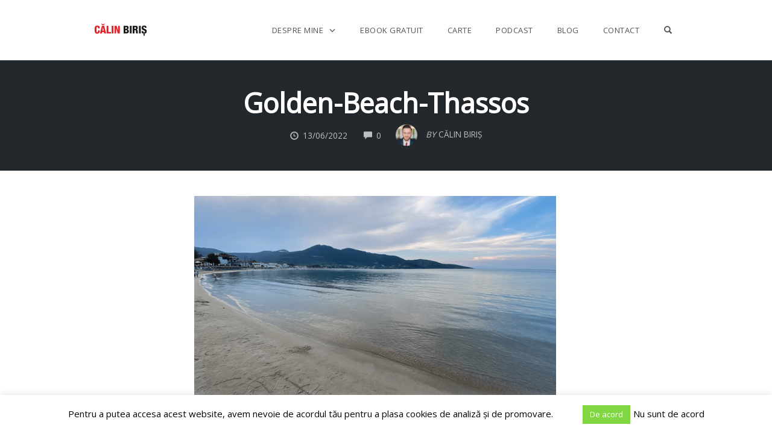

--- FILE ---
content_type: text/html; charset=UTF-8
request_url: https://calinbiris.ro/thassos-plaje-locuri-de-vizitat-si-locuri-de-mancat-ponturi/golden-beach-thassos/
body_size: 16108
content:
<!DOCTYPE html>
<html lang="ro-RO" data-op3-support="no-js no-svg no-webp no-avif">
<head>
    <meta charset="UTF-8">
    <meta name="viewport" content="width=device-width, initial-scale=1">
    <link rel="pingback" href="https://calinbiris.ro/xmlrpc.php">

                            <script>
                            /* You can add more configuration options to webfontloader by previously defining the WebFontConfig with your options */
                            if ( typeof WebFontConfig === "undefined" ) {
                                WebFontConfig = new Object();
                            }
                            WebFontConfig['google'] = {families: ['Open+Sans', 'Montserrat:700,600,400,500', 'Source+Sans+Pro:400', 'Poppins:100,200,300,400,500,600,700,800,900,100italic,200italic,300italic,400italic,500italic,600italic,700italic,800italic,900italic', 'Karla:200,300,400,500,600,700,800,200italic,300italic,400italic,500italic,600italic,700italic,800italic']};

                            (function() {
                                var wf = document.createElement( 'script' );
                                wf.src = 'https://ajax.googleapis.com/ajax/libs/webfont/1.5.3/webfont.js';
                                wf.type = 'text/javascript';
                                wf.async = 'true';
                                var s = document.getElementsByTagName( 'script' )[0];
                                s.parentNode.insertBefore( wf, s );
                            })();
                        </script>
                        <meta name='robots' content='index, follow, max-image-preview:large, max-snippet:-1, max-video-preview:-1' />
	<style>img:is([sizes="auto" i], [sizes^="auto," i]) { contain-intrinsic-size: 3000px 1500px }</style>
	
	<!-- This site is optimized with the Yoast SEO plugin v26.4 - https://yoast.com/wordpress/plugins/seo/ -->
	<title>Golden-Beach-Thassos - Călin Biriș</title>
	<link rel="canonical" href="https://calinbiris.ro/thassos-plaje-locuri-de-vizitat-si-locuri-de-mancat-ponturi/golden-beach-thassos/" />
	<meta property="og:locale" content="ro_RO" />
	<meta property="og:type" content="article" />
	<meta property="og:title" content="Golden-Beach-Thassos - Călin Biriș" />
	<meta property="og:url" content="https://calinbiris.ro/thassos-plaje-locuri-de-vizitat-si-locuri-de-mancat-ponturi/golden-beach-thassos/" />
	<meta property="og:site_name" content="Călin Biriș" />
	<meta property="article:publisher" content="https://www.facebook.com/calin.biris" />
	<meta property="og:image" content="https://calinbiris.ro/thassos-plaje-locuri-de-vizitat-si-locuri-de-mancat-ponturi/golden-beach-thassos" />
	<meta property="og:image:width" content="800" />
	<meta property="og:image:height" content="466" />
	<meta property="og:image:type" content="image/png" />
	<script type="application/ld+json" class="yoast-schema-graph">{"@context":"https://schema.org","@graph":[{"@type":"WebPage","@id":"https://calinbiris.ro/thassos-plaje-locuri-de-vizitat-si-locuri-de-mancat-ponturi/golden-beach-thassos/","url":"https://calinbiris.ro/thassos-plaje-locuri-de-vizitat-si-locuri-de-mancat-ponturi/golden-beach-thassos/","name":"Golden-Beach-Thassos - Călin Biriș","isPartOf":{"@id":"https://calinbiris.ro/#website"},"primaryImageOfPage":{"@id":"https://calinbiris.ro/thassos-plaje-locuri-de-vizitat-si-locuri-de-mancat-ponturi/golden-beach-thassos/#primaryimage"},"image":{"@id":"https://calinbiris.ro/thassos-plaje-locuri-de-vizitat-si-locuri-de-mancat-ponturi/golden-beach-thassos/#primaryimage"},"thumbnailUrl":"https://calinbiris.ro/wp-content/uploads/2022/06/Golden-Beach-Thassos.png","datePublished":"2022-06-13T21:08:29+00:00","breadcrumb":{"@id":"https://calinbiris.ro/thassos-plaje-locuri-de-vizitat-si-locuri-de-mancat-ponturi/golden-beach-thassos/#breadcrumb"},"inLanguage":"ro-RO","potentialAction":[{"@type":"ReadAction","target":["https://calinbiris.ro/thassos-plaje-locuri-de-vizitat-si-locuri-de-mancat-ponturi/golden-beach-thassos/"]}]},{"@type":"ImageObject","inLanguage":"ro-RO","@id":"https://calinbiris.ro/thassos-plaje-locuri-de-vizitat-si-locuri-de-mancat-ponturi/golden-beach-thassos/#primaryimage","url":"https://calinbiris.ro/wp-content/uploads/2022/06/Golden-Beach-Thassos.png","contentUrl":"https://calinbiris.ro/wp-content/uploads/2022/06/Golden-Beach-Thassos.png","width":800,"height":466},{"@type":"BreadcrumbList","@id":"https://calinbiris.ro/thassos-plaje-locuri-de-vizitat-si-locuri-de-mancat-ponturi/golden-beach-thassos/#breadcrumb","itemListElement":[{"@type":"ListItem","position":1,"name":"Thassos &#8211; plaje, locuri de vizitat și locuri de mâncat + ponturi","item":"https://calinbiris.ro/thassos-plaje-locuri-de-vizitat-si-locuri-de-mancat-ponturi/"},{"@type":"ListItem","position":2,"name":"Golden-Beach-Thassos"}]},{"@type":"WebSite","@id":"https://calinbiris.ro/#website","url":"https://calinbiris.ro/","name":"Călin Biriș","description":"Marketing &amp; Business Online","publisher":{"@id":"https://calinbiris.ro/#/schema/person/ef129d00d15605a50e46c6bd1fa6c109"},"potentialAction":[{"@type":"SearchAction","target":{"@type":"EntryPoint","urlTemplate":"https://calinbiris.ro/?s={search_term_string}"},"query-input":{"@type":"PropertyValueSpecification","valueRequired":true,"valueName":"search_term_string"}}],"inLanguage":"ro-RO"},{"@type":["Person","Organization"],"@id":"https://calinbiris.ro/#/schema/person/ef129d00d15605a50e46c6bd1fa6c109","name":"Călin Biriș","image":{"@type":"ImageObject","inLanguage":"ro-RO","@id":"https://calinbiris.ro/#/schema/person/image/","url":"https://calinbiris.ro/wp-content/uploads/2019/07/Călin-Biriș.jpg","contentUrl":"https://calinbiris.ro/wp-content/uploads/2019/07/Călin-Biriș.jpg","width":691,"height":691,"caption":"Călin Biriș"},"logo":{"@id":"https://calinbiris.ro/#/schema/person/image/"},"description":"Călin Biriș este trainer și consultant de marketing, fondatorul programului de marketing Online Mastery, autor al cărții și al podcastului „Antrenamentul de Marketing”. Din 2009 până în prezent a susținut seminarii și prezentări de marketing la care au participat zeci de mii de antreprenori și tineri profesioniști. În trecut a fost director de marketing la două dintre cele mai cunoscute branduri din online-ul românesc: Trilulilu și Zonga. De asemenea, a fost partener timp de 7 ani în agenția de marketing Loopaa și a condus timp de 4 ani asociația de tineri profesioniști în MarCom IAA YP Cluj. În 2015 a fost premiat de revista Forbes ca fiind unul dintre cei mai remarcabili 30 de tineri sub 30 de ani din România.","sameAs":["https://calinbiris.ro","https://www.facebook.com/calin.biris","https://instagram.com/calinbiris","https://www.linkedin.com/in/calinbiris/","https://x.com/calinbiris"]}]}</script>
	<!-- / Yoast SEO plugin. -->


<link rel='dns-prefetch' href='//www.google.com' />
<link rel="alternate" type="application/rss+xml" title="Călin Biriș &raquo; Flux" href="https://calinbiris.ro/feed/" />
<link rel="alternate" type="application/rss+xml" title="Călin Biriș &raquo; Flux comentarii" href="https://calinbiris.ro/comments/feed/" />
<link rel="alternate" type="application/rss+xml" title="Flux comentarii Călin Biriș &raquo; Golden-Beach-Thassos" href="https://calinbiris.ro/thassos-plaje-locuri-de-vizitat-si-locuri-de-mancat-ponturi/golden-beach-thassos/feed/" />
<link rel="alternate" type="application/rss+xml" title="Călin Biriș &raquo; Stories Feed" href="https://calinbiris.ro/web-stories/feed/"><script type="text/javascript">
/* <![CDATA[ */
window._wpemojiSettings = {"baseUrl":"https:\/\/s.w.org\/images\/core\/emoji\/16.0.1\/72x72\/","ext":".png","svgUrl":"https:\/\/s.w.org\/images\/core\/emoji\/16.0.1\/svg\/","svgExt":".svg","source":{"concatemoji":"https:\/\/calinbiris.ro\/wp-includes\/js\/wp-emoji-release.min.js?ver=8df2ee1296c7514d608947c119f7ccac"}};
/*! This file is auto-generated */
!function(s,n){var o,i,e;function c(e){try{var t={supportTests:e,timestamp:(new Date).valueOf()};sessionStorage.setItem(o,JSON.stringify(t))}catch(e){}}function p(e,t,n){e.clearRect(0,0,e.canvas.width,e.canvas.height),e.fillText(t,0,0);var t=new Uint32Array(e.getImageData(0,0,e.canvas.width,e.canvas.height).data),a=(e.clearRect(0,0,e.canvas.width,e.canvas.height),e.fillText(n,0,0),new Uint32Array(e.getImageData(0,0,e.canvas.width,e.canvas.height).data));return t.every(function(e,t){return e===a[t]})}function u(e,t){e.clearRect(0,0,e.canvas.width,e.canvas.height),e.fillText(t,0,0);for(var n=e.getImageData(16,16,1,1),a=0;a<n.data.length;a++)if(0!==n.data[a])return!1;return!0}function f(e,t,n,a){switch(t){case"flag":return n(e,"\ud83c\udff3\ufe0f\u200d\u26a7\ufe0f","\ud83c\udff3\ufe0f\u200b\u26a7\ufe0f")?!1:!n(e,"\ud83c\udde8\ud83c\uddf6","\ud83c\udde8\u200b\ud83c\uddf6")&&!n(e,"\ud83c\udff4\udb40\udc67\udb40\udc62\udb40\udc65\udb40\udc6e\udb40\udc67\udb40\udc7f","\ud83c\udff4\u200b\udb40\udc67\u200b\udb40\udc62\u200b\udb40\udc65\u200b\udb40\udc6e\u200b\udb40\udc67\u200b\udb40\udc7f");case"emoji":return!a(e,"\ud83e\udedf")}return!1}function g(e,t,n,a){var r="undefined"!=typeof WorkerGlobalScope&&self instanceof WorkerGlobalScope?new OffscreenCanvas(300,150):s.createElement("canvas"),o=r.getContext("2d",{willReadFrequently:!0}),i=(o.textBaseline="top",o.font="600 32px Arial",{});return e.forEach(function(e){i[e]=t(o,e,n,a)}),i}function t(e){var t=s.createElement("script");t.src=e,t.defer=!0,s.head.appendChild(t)}"undefined"!=typeof Promise&&(o="wpEmojiSettingsSupports",i=["flag","emoji"],n.supports={everything:!0,everythingExceptFlag:!0},e=new Promise(function(e){s.addEventListener("DOMContentLoaded",e,{once:!0})}),new Promise(function(t){var n=function(){try{var e=JSON.parse(sessionStorage.getItem(o));if("object"==typeof e&&"number"==typeof e.timestamp&&(new Date).valueOf()<e.timestamp+604800&&"object"==typeof e.supportTests)return e.supportTests}catch(e){}return null}();if(!n){if("undefined"!=typeof Worker&&"undefined"!=typeof OffscreenCanvas&&"undefined"!=typeof URL&&URL.createObjectURL&&"undefined"!=typeof Blob)try{var e="postMessage("+g.toString()+"("+[JSON.stringify(i),f.toString(),p.toString(),u.toString()].join(",")+"));",a=new Blob([e],{type:"text/javascript"}),r=new Worker(URL.createObjectURL(a),{name:"wpTestEmojiSupports"});return void(r.onmessage=function(e){c(n=e.data),r.terminate(),t(n)})}catch(e){}c(n=g(i,f,p,u))}t(n)}).then(function(e){for(var t in e)n.supports[t]=e[t],n.supports.everything=n.supports.everything&&n.supports[t],"flag"!==t&&(n.supports.everythingExceptFlag=n.supports.everythingExceptFlag&&n.supports[t]);n.supports.everythingExceptFlag=n.supports.everythingExceptFlag&&!n.supports.flag,n.DOMReady=!1,n.readyCallback=function(){n.DOMReady=!0}}).then(function(){return e}).then(function(){var e;n.supports.everything||(n.readyCallback(),(e=n.source||{}).concatemoji?t(e.concatemoji):e.wpemoji&&e.twemoji&&(t(e.twemoji),t(e.wpemoji)))}))}((window,document),window._wpemojiSettings);
/* ]]> */
</script>

<link rel='stylesheet' id='opst-css-style-css' href='https://calinbiris.ro/wp-content/themes/op-smart-theme3/css/all.min.css?ver=1.0.21' type='text/css' media='all' />
<style id='wp-emoji-styles-inline-css' type='text/css'>

	img.wp-smiley, img.emoji {
		display: inline !important;
		border: none !important;
		box-shadow: none !important;
		height: 1em !important;
		width: 1em !important;
		margin: 0 0.07em !important;
		vertical-align: -0.1em !important;
		background: none !important;
		padding: 0 !important;
	}
</style>
<link rel='stylesheet' id='wp-block-library-css' href='https://calinbiris.ro/wp-includes/css/dist/block-library/style.min.css?ver=8df2ee1296c7514d608947c119f7ccac' type='text/css' media='all' />
<style id='classic-theme-styles-inline-css' type='text/css'>
/*! This file is auto-generated */
.wp-block-button__link{color:#fff;background-color:#32373c;border-radius:9999px;box-shadow:none;text-decoration:none;padding:calc(.667em + 2px) calc(1.333em + 2px);font-size:1.125em}.wp-block-file__button{background:#32373c;color:#fff;text-decoration:none}
</style>
<style id='pdfemb-pdf-embedder-viewer-style-inline-css' type='text/css'>
.wp-block-pdfemb-pdf-embedder-viewer{max-width:none}

</style>
<style id='global-styles-inline-css' type='text/css'>
:root{--wp--preset--aspect-ratio--square: 1;--wp--preset--aspect-ratio--4-3: 4/3;--wp--preset--aspect-ratio--3-4: 3/4;--wp--preset--aspect-ratio--3-2: 3/2;--wp--preset--aspect-ratio--2-3: 2/3;--wp--preset--aspect-ratio--16-9: 16/9;--wp--preset--aspect-ratio--9-16: 9/16;--wp--preset--color--black: #000000;--wp--preset--color--cyan-bluish-gray: #abb8c3;--wp--preset--color--white: #ffffff;--wp--preset--color--pale-pink: #f78da7;--wp--preset--color--vivid-red: #cf2e2e;--wp--preset--color--luminous-vivid-orange: #ff6900;--wp--preset--color--luminous-vivid-amber: #fcb900;--wp--preset--color--light-green-cyan: #7bdcb5;--wp--preset--color--vivid-green-cyan: #00d084;--wp--preset--color--pale-cyan-blue: #8ed1fc;--wp--preset--color--vivid-cyan-blue: #0693e3;--wp--preset--color--vivid-purple: #9b51e0;--wp--preset--gradient--vivid-cyan-blue-to-vivid-purple: linear-gradient(135deg,rgba(6,147,227,1) 0%,rgb(155,81,224) 100%);--wp--preset--gradient--light-green-cyan-to-vivid-green-cyan: linear-gradient(135deg,rgb(122,220,180) 0%,rgb(0,208,130) 100%);--wp--preset--gradient--luminous-vivid-amber-to-luminous-vivid-orange: linear-gradient(135deg,rgba(252,185,0,1) 0%,rgba(255,105,0,1) 100%);--wp--preset--gradient--luminous-vivid-orange-to-vivid-red: linear-gradient(135deg,rgba(255,105,0,1) 0%,rgb(207,46,46) 100%);--wp--preset--gradient--very-light-gray-to-cyan-bluish-gray: linear-gradient(135deg,rgb(238,238,238) 0%,rgb(169,184,195) 100%);--wp--preset--gradient--cool-to-warm-spectrum: linear-gradient(135deg,rgb(74,234,220) 0%,rgb(151,120,209) 20%,rgb(207,42,186) 40%,rgb(238,44,130) 60%,rgb(251,105,98) 80%,rgb(254,248,76) 100%);--wp--preset--gradient--blush-light-purple: linear-gradient(135deg,rgb(255,206,236) 0%,rgb(152,150,240) 100%);--wp--preset--gradient--blush-bordeaux: linear-gradient(135deg,rgb(254,205,165) 0%,rgb(254,45,45) 50%,rgb(107,0,62) 100%);--wp--preset--gradient--luminous-dusk: linear-gradient(135deg,rgb(255,203,112) 0%,rgb(199,81,192) 50%,rgb(65,88,208) 100%);--wp--preset--gradient--pale-ocean: linear-gradient(135deg,rgb(255,245,203) 0%,rgb(182,227,212) 50%,rgb(51,167,181) 100%);--wp--preset--gradient--electric-grass: linear-gradient(135deg,rgb(202,248,128) 0%,rgb(113,206,126) 100%);--wp--preset--gradient--midnight: linear-gradient(135deg,rgb(2,3,129) 0%,rgb(40,116,252) 100%);--wp--preset--font-size--small: 13px;--wp--preset--font-size--medium: 20px;--wp--preset--font-size--large: 36px;--wp--preset--font-size--x-large: 42px;--wp--preset--spacing--20: 0.44rem;--wp--preset--spacing--30: 0.67rem;--wp--preset--spacing--40: 1rem;--wp--preset--spacing--50: 1.5rem;--wp--preset--spacing--60: 2.25rem;--wp--preset--spacing--70: 3.38rem;--wp--preset--spacing--80: 5.06rem;--wp--preset--shadow--natural: 6px 6px 9px rgba(0, 0, 0, 0.2);--wp--preset--shadow--deep: 12px 12px 50px rgba(0, 0, 0, 0.4);--wp--preset--shadow--sharp: 6px 6px 0px rgba(0, 0, 0, 0.2);--wp--preset--shadow--outlined: 6px 6px 0px -3px rgba(255, 255, 255, 1), 6px 6px rgba(0, 0, 0, 1);--wp--preset--shadow--crisp: 6px 6px 0px rgba(0, 0, 0, 1);}:where(.is-layout-flex){gap: 0.5em;}:where(.is-layout-grid){gap: 0.5em;}body .is-layout-flex{display: flex;}.is-layout-flex{flex-wrap: wrap;align-items: center;}.is-layout-flex > :is(*, div){margin: 0;}body .is-layout-grid{display: grid;}.is-layout-grid > :is(*, div){margin: 0;}:where(.wp-block-columns.is-layout-flex){gap: 2em;}:where(.wp-block-columns.is-layout-grid){gap: 2em;}:where(.wp-block-post-template.is-layout-flex){gap: 1.25em;}:where(.wp-block-post-template.is-layout-grid){gap: 1.25em;}.has-black-color{color: var(--wp--preset--color--black) !important;}.has-cyan-bluish-gray-color{color: var(--wp--preset--color--cyan-bluish-gray) !important;}.has-white-color{color: var(--wp--preset--color--white) !important;}.has-pale-pink-color{color: var(--wp--preset--color--pale-pink) !important;}.has-vivid-red-color{color: var(--wp--preset--color--vivid-red) !important;}.has-luminous-vivid-orange-color{color: var(--wp--preset--color--luminous-vivid-orange) !important;}.has-luminous-vivid-amber-color{color: var(--wp--preset--color--luminous-vivid-amber) !important;}.has-light-green-cyan-color{color: var(--wp--preset--color--light-green-cyan) !important;}.has-vivid-green-cyan-color{color: var(--wp--preset--color--vivid-green-cyan) !important;}.has-pale-cyan-blue-color{color: var(--wp--preset--color--pale-cyan-blue) !important;}.has-vivid-cyan-blue-color{color: var(--wp--preset--color--vivid-cyan-blue) !important;}.has-vivid-purple-color{color: var(--wp--preset--color--vivid-purple) !important;}.has-black-background-color{background-color: var(--wp--preset--color--black) !important;}.has-cyan-bluish-gray-background-color{background-color: var(--wp--preset--color--cyan-bluish-gray) !important;}.has-white-background-color{background-color: var(--wp--preset--color--white) !important;}.has-pale-pink-background-color{background-color: var(--wp--preset--color--pale-pink) !important;}.has-vivid-red-background-color{background-color: var(--wp--preset--color--vivid-red) !important;}.has-luminous-vivid-orange-background-color{background-color: var(--wp--preset--color--luminous-vivid-orange) !important;}.has-luminous-vivid-amber-background-color{background-color: var(--wp--preset--color--luminous-vivid-amber) !important;}.has-light-green-cyan-background-color{background-color: var(--wp--preset--color--light-green-cyan) !important;}.has-vivid-green-cyan-background-color{background-color: var(--wp--preset--color--vivid-green-cyan) !important;}.has-pale-cyan-blue-background-color{background-color: var(--wp--preset--color--pale-cyan-blue) !important;}.has-vivid-cyan-blue-background-color{background-color: var(--wp--preset--color--vivid-cyan-blue) !important;}.has-vivid-purple-background-color{background-color: var(--wp--preset--color--vivid-purple) !important;}.has-black-border-color{border-color: var(--wp--preset--color--black) !important;}.has-cyan-bluish-gray-border-color{border-color: var(--wp--preset--color--cyan-bluish-gray) !important;}.has-white-border-color{border-color: var(--wp--preset--color--white) !important;}.has-pale-pink-border-color{border-color: var(--wp--preset--color--pale-pink) !important;}.has-vivid-red-border-color{border-color: var(--wp--preset--color--vivid-red) !important;}.has-luminous-vivid-orange-border-color{border-color: var(--wp--preset--color--luminous-vivid-orange) !important;}.has-luminous-vivid-amber-border-color{border-color: var(--wp--preset--color--luminous-vivid-amber) !important;}.has-light-green-cyan-border-color{border-color: var(--wp--preset--color--light-green-cyan) !important;}.has-vivid-green-cyan-border-color{border-color: var(--wp--preset--color--vivid-green-cyan) !important;}.has-pale-cyan-blue-border-color{border-color: var(--wp--preset--color--pale-cyan-blue) !important;}.has-vivid-cyan-blue-border-color{border-color: var(--wp--preset--color--vivid-cyan-blue) !important;}.has-vivid-purple-border-color{border-color: var(--wp--preset--color--vivid-purple) !important;}.has-vivid-cyan-blue-to-vivid-purple-gradient-background{background: var(--wp--preset--gradient--vivid-cyan-blue-to-vivid-purple) !important;}.has-light-green-cyan-to-vivid-green-cyan-gradient-background{background: var(--wp--preset--gradient--light-green-cyan-to-vivid-green-cyan) !important;}.has-luminous-vivid-amber-to-luminous-vivid-orange-gradient-background{background: var(--wp--preset--gradient--luminous-vivid-amber-to-luminous-vivid-orange) !important;}.has-luminous-vivid-orange-to-vivid-red-gradient-background{background: var(--wp--preset--gradient--luminous-vivid-orange-to-vivid-red) !important;}.has-very-light-gray-to-cyan-bluish-gray-gradient-background{background: var(--wp--preset--gradient--very-light-gray-to-cyan-bluish-gray) !important;}.has-cool-to-warm-spectrum-gradient-background{background: var(--wp--preset--gradient--cool-to-warm-spectrum) !important;}.has-blush-light-purple-gradient-background{background: var(--wp--preset--gradient--blush-light-purple) !important;}.has-blush-bordeaux-gradient-background{background: var(--wp--preset--gradient--blush-bordeaux) !important;}.has-luminous-dusk-gradient-background{background: var(--wp--preset--gradient--luminous-dusk) !important;}.has-pale-ocean-gradient-background{background: var(--wp--preset--gradient--pale-ocean) !important;}.has-electric-grass-gradient-background{background: var(--wp--preset--gradient--electric-grass) !important;}.has-midnight-gradient-background{background: var(--wp--preset--gradient--midnight) !important;}.has-small-font-size{font-size: var(--wp--preset--font-size--small) !important;}.has-medium-font-size{font-size: var(--wp--preset--font-size--medium) !important;}.has-large-font-size{font-size: var(--wp--preset--font-size--large) !important;}.has-x-large-font-size{font-size: var(--wp--preset--font-size--x-large) !important;}
:where(.wp-block-post-template.is-layout-flex){gap: 1.25em;}:where(.wp-block-post-template.is-layout-grid){gap: 1.25em;}
:where(.wp-block-columns.is-layout-flex){gap: 2em;}:where(.wp-block-columns.is-layout-grid){gap: 2em;}
:root :where(.wp-block-pullquote){font-size: 1.5em;line-height: 1.6;}
</style>
<link rel='stylesheet' id='cookie-law-info-css' href='https://calinbiris.ro/wp-content/plugins/cookie-law-info/legacy/public/css/cookie-law-info-public.css?ver=3.3.7' type='text/css' media='all' />
<link rel='stylesheet' id='cookie-law-info-gdpr-css' href='https://calinbiris.ro/wp-content/plugins/cookie-law-info/legacy/public/css/cookie-law-info-gdpr.css?ver=3.3.7' type='text/css' media='all' />
<link rel='stylesheet' id='op3-frontend-stylesheet-css' href='https://calinbiris.ro/wp-content/plugins/op-builder/public/assets/cache/page__7072.main.css?build=cf6acd98&#038;ver=66c4a3bf2f8bbd3e9811a42b3da99cf4' type='text/css' media='all' />
<link rel='stylesheet' id='woocommerce_responsive_frontend_styles-css' href='https://calinbiris.ro/wp-content/themes/op-smart-theme3/css/woocommerce.min.css?ver=1.0.21' type='text/css' media='all' />
<script type="text/javascript" src="https://calinbiris.ro/wp-includes/js/jquery/jquery.min.js?ver=3.7.1" id="jquery-core-js"></script>
<script type="text/javascript" src="https://calinbiris.ro/wp-includes/js/jquery/jquery-migrate.min.js?ver=3.4.1" id="jquery-migrate-js"></script>
<script type="text/javascript" id="cookie-law-info-js-extra">
/* <![CDATA[ */
var Cli_Data = {"nn_cookie_ids":[],"cookielist":[],"non_necessary_cookies":[],"ccpaEnabled":"","ccpaRegionBased":"","ccpaBarEnabled":"","strictlyEnabled":["necessary","obligatoire"],"ccpaType":"gdpr","js_blocking":"","custom_integration":"","triggerDomRefresh":"","secure_cookies":""};
var cli_cookiebar_settings = {"animate_speed_hide":"500","animate_speed_show":"500","background":"#FFF","border":"#b1a6a6c2","border_on":"","button_1_button_colour":"#81d742","button_1_button_hover":"#67ac35","button_1_link_colour":"#fff","button_1_as_button":"1","button_1_new_win":"","button_2_button_colour":"#333","button_2_button_hover":"#292929","button_2_link_colour":"#444","button_2_as_button":"","button_2_hidebar":"","button_3_button_colour":"#000","button_3_button_hover":"#000000","button_3_link_colour":"#000000","button_3_as_button":"","button_3_new_win":"","button_4_button_colour":"#000","button_4_button_hover":"#000000","button_4_link_colour":"#000000","button_4_as_button":"","button_7_button_colour":"#61a229","button_7_button_hover":"#4e8221","button_7_link_colour":"#fff","button_7_as_button":"1","button_7_new_win":"","font_family":"inherit","header_fix":"","notify_animate_hide":"1","notify_animate_show":"","notify_div_id":"#cookie-law-info-bar","notify_position_horizontal":"right","notify_position_vertical":"bottom","scroll_close":"","scroll_close_reload":"","accept_close_reload":"","reject_close_reload":"","showagain_tab":"","showagain_background":"#fff","showagain_border":"#000","showagain_div_id":"#cookie-law-info-again","showagain_x_position":"100px","text":"#000","show_once_yn":"","show_once":"10000","logging_on":"","as_popup":"","popup_overlay":"1","bar_heading_text":"","cookie_bar_as":"banner","popup_showagain_position":"bottom-right","widget_position":"left"};
var log_object = {"ajax_url":"https:\/\/calinbiris.ro\/wp-admin\/admin-ajax.php"};
/* ]]> */
</script>
<script type="text/javascript" src="https://calinbiris.ro/wp-content/plugins/cookie-law-info/legacy/public/js/cookie-law-info-public.js?ver=3.3.7" id="cookie-law-info-js"></script>
<script type="text/javascript" id="op3-dashboard-tracking-js-extra">
/* <![CDATA[ */
var OPDashboardStats = {"pid":"7072","pageview_record_id":null,"rest_url":"https:\/\/calinbiris.ro\/wp-json\/opd\/v1\/opd-tracking"};
/* ]]> */
</script>
<script type="text/javascript" src="https://calinbiris.ro/wp-content/plugins/op-dashboard/public/assets/js/tracking.js?ver=1.2.5" id="op3-dashboard-tracking-js"></script>
<script type="text/javascript" id="op3-support-js-after">
/* <![CDATA[ */
!function(){var A=document,e=A.documentElement,t="data-op3-support",n=function(A){e.setAttribute(t,e.getAttribute(t).replace(new RegExp("no-"+A,"g"),A))},a=function(A,e){var t=new Image;t.onload=function(){n(A)},t.src="data:image/"+A+";base64,"+e};n("js"),A.createElementNS&&A.createElementNS("http://www.w3.org/2000/svg","svg").createSVGRect&&n("svg"),a("webp","UklGRhoAAABXRUJQVlA4TA0AAAAvAAAAEAcQERGIiP4HAA=="),a("avif","[base64]")}();
/* ]]> */
</script>
<link rel="https://api.w.org/" href="https://calinbiris.ro/wp-json/" /><link rel="alternate" title="JSON" type="application/json" href="https://calinbiris.ro/wp-json/wp/v2/media/7072" /><link rel="alternate" title="oEmbed (JSON)" type="application/json+oembed" href="https://calinbiris.ro/wp-json/oembed/1.0/embed?url=https%3A%2F%2Fcalinbiris.ro%2Fthassos-plaje-locuri-de-vizitat-si-locuri-de-mancat-ponturi%2Fgolden-beach-thassos%2F" />
<link rel="alternate" title="oEmbed (XML)" type="text/xml+oembed" href="https://calinbiris.ro/wp-json/oembed/1.0/embed?url=https%3A%2F%2Fcalinbiris.ro%2Fthassos-plaje-locuri-de-vizitat-si-locuri-de-mancat-ponturi%2Fgolden-beach-thassos%2F&#038;format=xml" />
<style>:root { --op-magic-overlay-image: url("https://calinbiris.ro/wp-content/plugins/op-builder/public/assets/img/elements/video/sound-on.png"); }</style><script>
  (function(i,s,o,g,r,a,m){i['GoogleAnalyticsObject']=r;i[r]=i[r]||function(){
  (i[r].q=i[r].q||[]).push(arguments)},i[r].l=1*new Date();a=s.createElement(o),
  m=s.getElementsByTagName(o)[0];a.async=1;a.src=g;m.parentNode.insertBefore(a,m)
  })(window,document,'script','https://www.google-analytics.com/analytics.js','ga');

  ga('create', 'UA-28984272-1', 'auto');
  ga('send', 'pageview');

</script>

<script type="text/javascript">
_linkedin_partner_id = "662321";
window._linkedin_data_partner_ids = window._linkedin_data_partner_ids || [];
window._linkedin_data_partner_ids.push(_linkedin_partner_id);
</script><script type="text/javascript">
(function(){var s = document.getElementsByTagName("script")[0];
var b = document.createElement("script");
b.type = "text/javascript";b.async = true;
b.src = "https://snap.licdn.com/li.lms-analytics/insight.min.js";
s.parentNode.insertBefore(b, s);})();
</script>
<noscript>
<img height="1" width="1" style="display:none;" alt="" src="https://dc.ads.linkedin.com/collect/?pid=662321&fmt=gif" />
</noscript>

<!-- Global site tag (gtag.js) - Google Analytics -->
<script async src="https://www.googletagmanager.com/gtag/js?id=G-T9DS5TSN4H"></script>
<script>
  window.dataLayer = window.dataLayer || [];
  function gtag(){dataLayer.push(arguments);}
  gtag('js', new Date());

  gtag('config', 'G-T9DS5TSN4H');
</script>

<!-- GetResponse Analytics -->
  <script type="text/javascript">
      
  (function(m, o, n, t, e, r, _){
          m['__GetResponseAnalyticsObject'] = e;m[e] = m[e] || function() {(m[e].q = m[e].q || []).push(arguments)};
          r = o.createElement(n);_ = o.getElementsByTagName(n)[0];r.async = 1;r.src = t;r.setAttribute('crossorigin', 'use-credentials');_.parentNode .insertBefore(r, _);
      })(window, document, 'script', 'https://ga.getresponse.com/script/da81939b-4d7c-4941-80c7-8bba458f7fda/ga.js', 'GrTracking');


  </script>
  <!-- End GetResponse Analytics -->

<meta name="facebook-domain-verification" content="gexe01wl8twqz9ehk6edzojsi2u5ey" />
<!-- Meta Pixel Code -->
<script>
!function(f,b,e,v,n,t,s)
{if(f.fbq)return;n=f.fbq=function(){n.callMethod?
n.callMethod.apply(n,arguments):n.queue.push(arguments)};
if(!f._fbq)f._fbq=n;n.push=n;n.loaded=!0;n.version='2.0';
n.queue=[];t=b.createElement(e);t.async=!0;
t.src=v;s=b.getElementsByTagName(e)[0];
s.parentNode.insertBefore(t,s)}(window, document,'script',
'https://connect.facebook.net/en_US/fbevents.js');
fbq('init', '2896193933930352');
fbq('track', 'PageView');
</script>
<noscript><img height="1" width="1" style="display:none"
src="https://www.facebook.com/tr?id=2896193933930352&ev=PageView&noscript=1"
/></noscript>
<!-- End Meta Pixel Code -->

<!-- Meta Pixel Code -->
<script type='text/javascript'>
!function(f,b,e,v,n,t,s){if(f.fbq)return;n=f.fbq=function(){n.callMethod?
n.callMethod.apply(n,arguments):n.queue.push(arguments)};if(!f._fbq)f._fbq=n;
n.push=n;n.loaded=!0;n.version='2.0';n.queue=[];t=b.createElement(e);t.async=!0;
t.src=v;s=b.getElementsByTagName(e)[0];s.parentNode.insertBefore(t,s)}(window,
document,'script','https://connect.facebook.net/en_US/fbevents.js');
</script>
<!-- End Meta Pixel Code -->
<script type='text/javascript'>var url = window.location.origin + '?ob=open-bridge';
            fbq('set', 'openbridge', '2896193933930352', url);
fbq('init', '2896193933930352', {}, {
    "agent": "wordpress-6.8.3-4.1.5"
})</script><script type='text/javascript'>
    fbq('track', 'PageView', []);
  </script>
<style type="text/css" title="dynamic-css" class="options-output">.sub-menu{border-bottom-color:#005BDC;}.op-navbar{background:#ffffff;}.op-navbar{border-bottom-color:#f0f0f0;}.header-style-centered #navbar, .header-style-with-tagline #navbar{border-top-color:#f0f0f0;}.op-footer{background:#fcfcfc;}.op-footer h1, .op-footer h2, .op-footer h3, .op-footer h4, .op-footer h5, .op-footer h6, .op-footer .calendar_wrap{color:#000000;}.op-footer, .footer-copyright, .op-footer p, .op-footer ul, .op-footer{color:#6d6d6d;}.op-footer a{color:#1e73be;}.op-footer a:hover{color:#1e3ebf;}.op-footer a:active{color:#1e3ebf;}.op-entry a{color:#005bdc;}.op-entry a:hover{color:#0003db;}.op-entry a:active{color:#0003db;}.btn a, .btn, .btn-primary,
                                        .op-navbar .nav-close-wrap,
                                        .pagination > .btn,
                                        #infinite-handle span button,
                                        .woocommerce-product-search [type=submit],
                                        .woocommerce .widget_price_filter .ui-slider .ui-slider-range,
                                        .woocommerce .widget_price_filter .ui-slider .ui-slider-handle{background-color:#ec3532;}.op-read-more{border-color:#ec3532;}.btn a:hover,
                                        .btn:hover,
                                        .btn-primary:hover,
                                        .btn a:active,
                                        .btn:active,
                                        .btn-primary:active,
                                        .pagination > .btn:hover,
                                        .pagination > .btn:active,
                                        #infinite-handle span button:hover,
                                        #infinite-handle span button:active,
                                        .woocommerce-product-search [type=submit]:hover,
                                        .woocommerce-product-search [type=submit]:active,
                                        .woocommerce .widget_price_filter .ui-slider .ui-slider-range:hover,
                                        .woocommerce .widget_price_filter .ui-slider .ui-slider-range:active,
                                        .woocommerce .widget_price_filter .ui-slider .ui-slider-handle:hover,
                                        .woocommerce .widget_price_filter .ui-slider .ui-slider-handle:active,
                                        .woocommerce .widget_price_filter .price_slider_wrapper .ui-widget-content,
                                        .woocommerce .widget_price_filter .price_slider_wrapper .ui-widget-content:hover,
                                        .woocommerce .widget_price_filter .price_slider_wrapper .ui-widget-content:active{background-color:#c62929;}.op-read-more:hover,
                                        .op-read-more:active{border-color:#c62929;}.btn a, .btn, .btn-primary,
                            .pagination > .btn,
                            .pagination > .btn:hover,
                            .pagination > .btn:active,
                            #infinite-handle span button,
                            #infinite-handle span button:hover,
                            #infinite-handle span button:hover:active,
                            .op-navbar .nav-close-wrap,
                            .woocommerce-product-search [type=submit]{color:#ffffff;}.op-navbar .navbar-nav > .menu-item > a, .op-navbar .navbar-nav li .navbar-tagline,
                                .op-navbar .navbar-nav .menu-item .menu-item-search-link,
                                .op-navbar .navbar-nav .menu-item .op-search-form-close-button,
                                .op-navbar.navbar-default .navbar-toggle,
                                .op-search-form-top-menu {color:#545454;} .op-navbar .navbar-nav > .menu-item:hover > a,
                                .op-navbar .navbar-nav li .navbar-tagline:hover,
                                .op-navbar .navbar-nav .menu-item .menu-item-search-link:hover,
                                .op-navbar .navbar-nav .menu-item .op-search-form-close-button:hover,
                                .op-navbar.navbar-default .navbar-toggle:hover,
                                .op-navbar .navbar-nav li .sub-menu a:hover {color:#000000;} .op-navbar .navbar-nav > .menu-item.active a,
                                .op-navbar .navbar-nav > .menu-item.active:hover a {color:#000000;} .op-small-category-link a,
                            .op-small-category-link a:hover,
                            .op-small-category-link a:focus,
                            .op-small-category-link a:active,
                            .op-small-category-link span,
                            .op-content-grid-row .op-small-category-link a,
                            .op-homepage-hero-category,
                            .op-homepage-hero-category:hover,
                            .op-homepage-hero-category:focus,
                            .op-homepage-hero-category:active{color:#ffffff;}body, p, .sm-wrap{font-family:"Open Sans";opacity: 1;visibility: visible;-webkit-transition: opacity 0.24s ease-in-out;-moz-transition: opacity 0.24s ease-in-out;transition: opacity 0.24s ease-in-out;}.wf-loading body,.wf-loading  p,.wf-loading  .sm-wrap{}.ie.wf-loading body,.ie.wf-loading  p,.ie.wf-loading  .sm-wrap{}body, p{font-size:17px;opacity: 1;visibility: visible;-webkit-transition: opacity 0.24s ease-in-out;-moz-transition: opacity 0.24s ease-in-out;transition: opacity 0.24s ease-in-out;}.wf-loading body,.wf-loading  p{}.ie.wf-loading body,.ie.wf-loading  p{}h1, h2, h3, h4, h5, h6, .op-entry .op-author-name{font-family:"Open Sans";opacity: 1;visibility: visible;-webkit-transition: opacity 0.24s ease-in-out;-moz-transition: opacity 0.24s ease-in-out;transition: opacity 0.24s ease-in-out;}.wf-loading h1,.wf-loading  h2,.wf-loading  h3,.wf-loading  h4,.wf-loading  h5,.wf-loading  h6,.wf-loading  .op-entry .op-author-name{}.ie.wf-loading h1,.ie.wf-loading  h2,.ie.wf-loading  h3,.ie.wf-loading  h4,.ie.wf-loading  h5,.ie.wf-loading  h6,.ie.wf-loading  .op-entry .op-author-name{}h1{line-height:40px;font-size:35px;opacity: 1;visibility: visible;-webkit-transition: opacity 0.24s ease-in-out;-moz-transition: opacity 0.24s ease-in-out;transition: opacity 0.24s ease-in-out;}.wf-loading h1{}.ie.wf-loading h1{}h2{line-height:34px;font-size:26px;opacity: 1;visibility: visible;-webkit-transition: opacity 0.24s ease-in-out;-moz-transition: opacity 0.24s ease-in-out;transition: opacity 0.24s ease-in-out;}.wf-loading h2{}.ie.wf-loading h2{}h3{line-height:33px;font-size:22px;opacity: 1;visibility: visible;-webkit-transition: opacity 0.24s ease-in-out;-moz-transition: opacity 0.24s ease-in-out;transition: opacity 0.24s ease-in-out;}.wf-loading h3{}.ie.wf-loading h3{}h4{line-height:30px;font-size:20px;opacity: 1;visibility: visible;-webkit-transition: opacity 0.24s ease-in-out;-moz-transition: opacity 0.24s ease-in-out;transition: opacity 0.24s ease-in-out;}.wf-loading h4{}.ie.wf-loading h4{}h5{line-height:27px;font-size:17px;opacity: 1;visibility: visible;-webkit-transition: opacity 0.24s ease-in-out;-moz-transition: opacity 0.24s ease-in-out;transition: opacity 0.24s ease-in-out;}.wf-loading h5{}.ie.wf-loading h5{}h6{line-height:24px;font-size:14px;opacity: 1;visibility: visible;-webkit-transition: opacity 0.24s ease-in-out;-moz-transition: opacity 0.24s ease-in-out;transition: opacity 0.24s ease-in-out;}.wf-loading h6{}.ie.wf-loading h6{}h2{line-height:40px;font-size:35px;opacity: 1;visibility: visible;-webkit-transition: opacity 0.24s ease-in-out;-moz-transition: opacity 0.24s ease-in-out;transition: opacity 0.24s ease-in-out;}.wf-loading h2{}.ie.wf-loading h2{}.op-homepage-hero-button,
                            .op-homepage-hero-button:hover,
                            .op-homepage-hero-button:active,
                            .op-homepage-hero-button:focus{color:#ffffff;}.op-homepage-hero-button-style-2{border-color:#ffffff;}.op-homepage-hero-button{background-color:#ec3532;}.op-homepage-hero-button:hover,
                                        .op-homepage-hero-button:active,
                                        .op-homepage-hero-button:focus{background-color:#e90f0b;}.op-homepage-hero, .op-homepage-hero-content, .op-homepage-hero-title, .op-homepage-hero-subtitle, .op-homepage-hero-excerpt{color:#ffffff;}.op-homepage-hero-title::after{background-color:#ffffff;}.op-homepage-hero-title{font-family:Poppins;font-weight:600;font-style:normal;opacity: 1;visibility: visible;-webkit-transition: opacity 0.24s ease-in-out;-moz-transition: opacity 0.24s ease-in-out;transition: opacity 0.24s ease-in-out;}.wf-loading .op-homepage-hero-title{}.ie.wf-loading .op-homepage-hero-title{}.op-homepage-hero-subtitle,.op-homepage-hero-excerpt{font-family:Karla;font-weight:400;font-style:normal;opacity: 1;visibility: visible;-webkit-transition: opacity 0.24s ease-in-out;-moz-transition: opacity 0.24s ease-in-out;transition: opacity 0.24s ease-in-out;}.wf-loading .op-homepage-hero-subtitle,.wf-loading .op-homepage-hero-excerpt{}.ie.wf-loading .op-homepage-hero-subtitle,.ie.wf-loading .op-homepage-hero-excerpt{}.op-homepage-hero-button{font-family:Karla;font-weight:400;font-style:normal;opacity: 1;visibility: visible;-webkit-transition: opacity 0.24s ease-in-out;-moz-transition: opacity 0.24s ease-in-out;transition: opacity 0.24s ease-in-out;}.wf-loading .op-homepage-hero-button{}.ie.wf-loading .op-homepage-hero-button{}.op-hero-header,
                .op-hero-area .feature-title,
                .op-hero-area .op-headline,
                .op-hero-area p,
                .op-hero-layout-meta-wrap,
                .op-blog-meta-wrapper,
                .op-hero-layout-meta-wrap a{color:#ffffff;}.page .op-hero-header, .page .op-hero-area .feature-title, .page .op-hero-area .op-headline, .page .op-hero-layout-meta-wrap, .page .op-blog-meta-wrapper, .page .op-hero-layout-meta-wrap a{color:#ffffff;}</style><style type="text/css">.op-blog-post-header {background-color: #23282d;
                background-image: -moz-linear-gradient(top, #23282d 0%, #23282d 100%);
                background-image: -webkit-linear-gradient(top, #23282d 0%, #23282d 100%);
                background-image: linear-gradient(to bottom, #23282d 0%, #23282d 100%);
                filter: progid:DXImageTransform.Microsoft.gradient(startColorstr='#23282d', endColorstr='#23282d', GradientType=0);}</style></head>

<body data-rsssl=1 class="attachment wp-singular attachment-template-default single single-attachment postid-7072 attachmentid-7072 attachment-png wp-theme-op-smart-theme3 op-navbar-fixed op-navbar-fixed-header-style-basic" itemscope="itemscope" itemtype="http://schema.org/WebPage">
        <div id="page" class="page-container hfeed site">
        <a class="skip-link screen-reader-text" href="#content">Skip to content</a>
        <header id="masthead" class="site-header"  itemscope="itemscope" itemtype="http://schema.org/WPHeader" role="banner">
            <nav class="op-navbar navbar navbar-default op-navbar-fixed op-navbar-fixed-header-style-basic header-style-basic" itemscope="itemscope" itemtype="http://schema.org/SiteNavigationElement" role="navigation">
                                <div class="container op-container">
                    <div class="navbar-header">
                        <a class="navbar-brand" href="https://calinbiris.ro/">
                            <img src="https://calinbiris.ro/wp-content/uploads/2016/02/logo-calin-birisx.png" srcset="https://calinbiris.ro/wp-content/uploads/2016/02/logo-calin-birisx.png 1x, https://calinbiris.ro/wp-content/uploads/2016/02/logo-calin-birisx.png 2x" title="Călin Biriș" alt="Călin Biriș" width="180" height="57">                        </a>
                        <button type="button" class="navbar-toggle collapsed glyphicon glyphicon-menu-hamburger" aria-controls="navbar">
                            <span class="sr-only">Toggle navigation</span>
                        </button>
                    </div> <!--/.navbar-header -->
                    <div id="navbar" class="pull-right navbar-menu">
                        <div class="nav-close-wrap text-right ">
                            <span class="glyphicon glyphicon-remove closenav"></span>
                        </div>
                        <div class="menu-topmenu-container"><ul id="menu-topmenu" class="nav navbar-nav"><li id="menu-item-3644" class="menu-item menu-item-type-post_type menu-item-object-page menu-item-has-children menu-item-3644"><a href="https://calinbiris.ro/despre-calin/">Despre mine</a>
<ul class="sub-menu">
	<li id="menu-item-7718" class="menu-item menu-item-type-post_type menu-item-object-page menu-item-7718"><a href="https://calinbiris.ro/press-kit-media-kit-calin-biris/">Press kit / Media kit – Călin Biriș</a></li>
</ul>
</li>
<li id="menu-item-7349" class="menu-item menu-item-type-post_type menu-item-object-page menu-item-7349"><a href="https://calinbiris.ro/newsletter/">eBook GRATUIT</a></li>
<li id="menu-item-7394" class="menu-item menu-item-type-custom menu-item-object-custom menu-item-7394"><a target="_blank" href="https://antrenamentuldemarketing.ro/?utm_source=CalinBiris.ro&#038;utm_medium=meniu&#038;utm_campaign=calinbiris.ro">Carte</a></li>
<li id="menu-item-7009" class="menu-item menu-item-type-custom menu-item-object-custom menu-item-7009"><a target="_blank" href="https://antrenamentuldemarketing.ro/podcast/">Podcast</a></li>
<li id="menu-item-3642" class="menu-item menu-item-type-post_type menu-item-object-page current_page_parent menu-item-3642"><a href="https://calinbiris.ro/blog/">Blog</a></li>
<li id="menu-item-3643" class="menu-item menu-item-type-post_type menu-item-object-page menu-item-3643"><a href="https://calinbiris.ro/contact/">Contact</a></li>

            <li class="menu-item menu-item-search-form">
                <span class="menu-item-search-form-container menu-item-search-form-item menu-item-search-toggle menu-item-hidden">
                    <form method="get" class="searchform" action="https://calinbiris.ro/">
                        <div class="inline-flex">
                            <input size="15" class="op-search-form-top-menu" type="text" value="" name="s" id="s" placeholder="Enter your search keyword(s) here and press enter" />
                        </div>
                    </form>
                    <a class="op-search-form-close-button" id="op_remove_search_link" href="#">
                        <span class="glyphicon glyphicon-remove" aria-hidden="true"></span>
                        <span class="visuallyhidden">Close Search Form</span>
                    </a>
                </span>

                <span class="menu-item-search-form-item menu-item-search-link menu-item-search-toggle">
                    <a class="menu-item-search-link" id="op_search_link" href="#">
                        <span class="glyphicon glyphicon-search"></span>
                        <span class="visuallyhidden">Open Search Form</span>
                    </a>
                </span>
            </li>

            </ul></div>                    </div><!--/.nav-collapse -->
                </div> <!--/.container-fluid -->
            </nav>
        </header>
        <main id="main" class="site-content" role="main">
            
            <article id="post-7072" class="post-7072 attachment type-attachment status-inherit hentry" itemscope="itemscope" itemtype="http://schema.org/BlogPosting" itemprop="blogPost">
                <div class="op-hero-area op-blog-post" role="banner">
                    <header class="op-hero-area op-blog-post-header">
    <div class="op-blog-hero-background">
                <div class="op-blog-header-content op-blog-header-content--small">
            <div class="container op-container">
                <div class="row">
                    <div class="col-sm-12">
                        <div class="op-category-wrap">        <div class="op-small-category-link"></div>
    </div><h1 class="op-headline" itemprop="headline"><a href="https://calinbiris.ro/thassos-plaje-locuri-de-vizitat-si-locuri-de-mancat-ponturi/golden-beach-thassos/">Golden-Beach-Thassos</a></h1><div class="op-blog-meta-wrapper"><span class="op-post-date"><span class="glyphicon glyphicon-time op-list-space-right-small" aria-hidden="true"></span><time class="entry-date published updated op-list-space-right-large" datetime="2022-06-13T23:08:29+02:00" itemprop="datePublished">13/06/2022</time></span><a href="https://calinbiris.ro/thassos-plaje-locuri-de-vizitat-si-locuri-de-mancat-ponturi/golden-beach-thassos/#respond" class="op-comment-number"><span class="glyphicon glyphicon-comment op-list-space-right-small" aria-hidden="true"></span>0<span class="visuallyhidden">Comments</span></a>            <a class="op-list-author" href="https://calinbiris.ro/author/calinbiris/">
                <span class="op-author-avatar"><img alt='' src='https://secure.gravatar.com/avatar/2a6cdc6032a68d953f7404da57ad11139da171bd3646c8c876a362f6aeb88736?s=40&#038;d=mm&#038;r=g' srcset='https://secure.gravatar.com/avatar/2a6cdc6032a68d953f7404da57ad11139da171bd3646c8c876a362f6aeb88736?s=80&#038;d=mm&#038;r=g 2x' class='avatar img-circle author-photo photo avatar-40 photo' height='40' width='40' decoding='async'/></span>
                <span class="op-author-by">by</span>
                <span class="op-upercase">Călin Biriș</span>
            </a> </div>                    </div>
                </div>
            </div>
        </div>

        <style> .op-blog-post-header { background-color: #23282d;
                background-image: -moz-linear-gradient(top, #23282d 0%, #23282d 100%);
                background-image: -webkit-linear-gradient(top, #23282d 0%, #23282d 100%);
                background-image: linear-gradient(to bottom, #23282d 0%, #23282d 100%);
                filter: progid:DXImageTransform.Microsoft.gradient(startColorstr='#23282d', endColorstr='#23282d', GradientType=0); } .op-blog-header-content-img { background-color:rgba(50, 50, 50, 0.75) }</style>    </div>
</header>
                </div>

                
                <div id="primary" class="content-area">
                    
                                            <div class="op-entry single container op-container">
                            <div class="row">
                                <div class="col-sm-12 col-md-8 col-md-offset-2">
                                    
<div class="entry-content" itemprop="text">
    <p class="attachment"><a href='https://calinbiris.ro/wp-content/uploads/2022/06/Golden-Beach-Thassos.png'><img fetchpriority="high" decoding="async" width="600" height="350" src="https://calinbiris.ro/wp-content/uploads/2022/06/Golden-Beach-Thassos-600x350.png" class="attachment-medium size-medium" alt="" srcset="https://calinbiris.ro/wp-content/uploads/2022/06/Golden-Beach-Thassos-600x350.png 600w, https://calinbiris.ro/wp-content/uploads/2022/06/Golden-Beach-Thassos-768x447.png 768w, https://calinbiris.ro/wp-content/uploads/2022/06/Golden-Beach-Thassos.png 800w" sizes="(max-width: 600px) 100vw, 600px" /></a></p>
</div>


            <span class="op-author vcard" itemprop="name">
                <hr>
                <div class="op-author-wrap">
                    <a class="op-author-wrap-avatar" href="https://calinbiris.ro/author/calinbiris/"><img alt='Călin Biriș' src='https://secure.gravatar.com/avatar/2a6cdc6032a68d953f7404da57ad11139da171bd3646c8c876a362f6aeb88736?s=80&#038;d=mm&#038;r=g' srcset='https://secure.gravatar.com/avatar/2a6cdc6032a68d953f7404da57ad11139da171bd3646c8c876a362f6aeb88736?s=160&#038;d=mm&#038;r=g 2x' class='avatar img-circle author-photo photo avatar-80 photo' height='80' width='80' decoding='async'/></a>

                    <div class="op-author-content">
                        <a href="https://calinbiris.ro/author/calinbiris/" class="op-author-name">Călin Biriș</a>
                                                    <p>Călin Biriș este trainer și consultant de marketing, fondatorul programului de marketing Online Mastery, autor al cărții și al podcastului „Antrenamentul de Marketing”. 
Din 2009 până în prezent a susținut seminarii și prezentări de marketing la care au participat zeci de mii de antreprenori și tineri profesioniști.

În trecut a fost director de marketing la două dintre cele mai cunoscute branduri din online-ul românesc: Trilulilu și Zonga. De asemenea, a fost partener timp de 7 ani în agenția de marketing Loopaa și a condus timp de 4 ani asociația de tineri profesioniști în MarCom IAA YP Cluj. În 2015 a fost premiat de revista Forbes ca fiind unul dintre cei mai remarcabili 30 de tineri sub 30 de ani din România.</p>
                                            </div>
                </div>
            </span>
        
<div id="op-comments-single" class="op-comments">

    <div id="comments"></div>
    <span class="lined-border"></span>

    
    
    	<div id="respond" class="comment-respond">
		<h3 id="reply-title" class="comment-reply-title">Leave a Reply <small><a rel="nofollow" id="cancel-comment-reply-link" href="/thassos-plaje-locuri-de-vizitat-si-locuri-de-mancat-ponturi/golden-beach-thassos/#respond" style="display:none;">Cancel Reply</a></small></h3><form action="https://calinbiris.ro/wp-comments-post.php" method="post" id="commentform" class="comment-form"><p class="comment-notes">Your email address will not be published.</p><p><textarea id="comment" name="comment" cols="50" rows="8" class="form-control" placeholder="Comment *"></textarea></p> <p class="comment-form-author form-input-container"> <input id="author" name="author" type="text" required="required" placeholder="Name *" class="form-control" value="" size="22" aria-required="true" /></p>
<p class="comment-form-email form-input-container"><input id="email" name="email" type="email" required="required" placeholder="Email *" class="form-control" value="" size="30" aria-required="true" /></p>
<p class="comment-form-url form-input-container"><input id="url" name="url" type="text" placeholder="URL" class="form-control" value="" size="30" /></p>
<p class="form-submit"><input name="submit" type="submit" id="submit" class="btn btn-primary" value="Post Comment" /> <input type='hidden' name='comment_post_ID' value='7072' id='comment_post_ID' />
<input type='hidden' name='comment_parent' id='comment_parent' value='0' />
</p><p style="display: none;"><input type="hidden" id="akismet_comment_nonce" name="akismet_comment_nonce" value="30063932d7" /></p><p style="display: none !important;" class="akismet-fields-container" data-prefix="ak_"><label>&#916;<textarea name="ak_hp_textarea" cols="45" rows="8" maxlength="100"></textarea></label><input type="hidden" id="ak_js_1" name="ak_js" value="89"/><script>document.getElementById( "ak_js_1" ).setAttribute( "value", ( new Date() ).getTime() );</script></p></form>	</div><!-- #respond -->
	</div><!-- #comments -->
                                </div>
                            </div>
                        </div>
                                                        </div><!-- #primary -->
            </article>


        </main>
    </div> <!-- #page .hfeed .site -->
        <footer id="colophon" class="site-footer" role="contentinfo" itemscope="itemscope" itemtype="http://schema.org/WPFooter">
            <section class="op-footer">
                <div class="container op-container">
                    <div class="row">
                        
        <div class="col-sm-4">
            <aside id="text-36" class="widget widget_text"><h2 class="widget-title">Ce îți recomand</h2>			<div class="textwidget"><ul>
<li><span style="text-decoration: underline;"><a href="https://onlinemastery.ro/">Învață Marketing Online</a></span></li>
<li><span style="text-decoration: underline;"><a href="http://loopaa.ro/">Apelează la serviciile agenției Loopaa</a></span></li>
<li><span style="text-decoration: underline;"><a href="https://calinbiris.ro/category/carti/">Citește aceste cărți</a></span></li>
<li><span style="text-decoration: underline;"><a href="https://calinbiris.ro/top-filme/">Vezi aceste filme care mi-au plăcut</a></span></li>
<li><span style="text-decoration: underline;"><a href="https://calinbiris.ro/videouri-recomandate/">Urmărește aceste clipuri inspiraționale</a></span></li>
<li><span style="text-decoration: underline;"><a href="https://calinbiris.ro/despre-fericire-si-lista-lucrurilor-care-ma-fac-fericit/">Vezi lista lucrurilor care mă fac fericit</a></span></li>
</ul>
</div>
		</aside>        </div>

        
        <div class="col-sm-4">
            
		<aside id="recent-posts-4" class="widget widget_recent_entries">
		<h2 class="widget-title">Articole noi pe blog</h2>
		<ul>
											<li>
					<a href="https://calinbiris.ro/cum-ar-arata-romania-daca-populatia-varstnica-ar-fi-mai-sanatoasa/">Cum ar arăta România dacă populația vârstnică ar fi mai sănătoasă?</a>
									</li>
											<li>
					<a href="https://calinbiris.ro/ce-vor-de-la-branduri-participantii-de-la-evenimente-studiu-2025-isense-solutions/">Ce vor de la branduri participanții de la evenimente? Studiu 2025 iSense Solutions</a>
									</li>
											<li>
					<a href="https://calinbiris.ro/marketingul-salveaza-vieti-binele-are-nevoie-sa-fie-vazut/">Marketingul salvează vieți. Binele are nevoie să fie văzut!</a>
									</li>
					</ul>

		</aside>        </div>

        
        <div class="col-sm-4">
            <aside id="text-26" class="widget widget_text"><h2 class="widget-title">Ne vedem pe facebook!</h2>			<div class="textwidget"><iframe src="https://www.facebook.com/plugins/page.php?href=https%3A%2F%2Fwww.facebook.com%2Fcalin.biris%2F&tabs=100&width=300&height=300&small_header=false&adapt_container_width=true&hide_cover=false&show_facepile=true&appId" style="border:none;overflow:hidden" scrolling="no" frameborder="0" allowTransparency="true"></iframe></div>
		</aside>        </div>

                            </div>
                    <div class="row">
                        <div class="col-sm-12 text-center">
                            <span class="icon-logo-f"><img  src="https://calinbiris.ro/wp-content/uploads/2016/02/logo-calin-birisx.png" srcset="https://calinbiris.ro/wp-content/uploads/2016/02/logo-calin-birisx.png 1x, https://calinbiris.ro/wp-content/uploads/2016/02/logo-calin-birisx.png 2x" title="Călin Biriș" alt="Călin Biriș" width="180" height="57"></span>                        </div>
                        <div class="col-sm-12 footer-copyright">
                            <p>©calinbiris.ro Toate drepturile rezervate | <a href="https://calinbiris.ro/politica-de-confidentialitate/">Politica de confidențialitate</a> | <a href="https://calinbiris.ro/politica-de-cookies/">Politica de cookies</a></p>                                                    </div>
                    </div>
                </div>
            </section>
            <script type="speculationrules">
{"prefetch":[{"source":"document","where":{"and":[{"href_matches":"\/*"},{"not":{"href_matches":["\/wp-*.php","\/wp-admin\/*","\/wp-content\/uploads\/*","\/wp-content\/*","\/wp-content\/plugins\/*","\/wp-content\/themes\/op-smart-theme3\/*","\/*\\?(.+)"]}},{"not":{"selector_matches":"a[rel~=\"nofollow\"]"}},{"not":{"selector_matches":".no-prefetch, .no-prefetch a"}}]},"eagerness":"conservative"}]}
</script>
<!--googleoff: all--><div id="cookie-law-info-bar" data-nosnippet="true"><span>Pentru a putea accesa acest website, avem nevoie de acordul tău pentru a plasa cookies de analiză și de promovare. <a role='button' class="cli_settings_button" style="margin:5px 20px 5px 20px"></a><a role='button' data-cli_action="accept" id="cookie_action_close_header" class="medium cli-plugin-button cli-plugin-main-button cookie_action_close_header cli_action_button wt-cli-accept-btn" style="margin:5px">De acord</a><a role='button' id="cookie_action_close_header_reject" class="cookie_action_close_header_reject cli_action_button wt-cli-reject-btn" data-cli_action="reject">Nu sunt de acord</a> </span></div><div id="cookie-law-info-again" data-nosnippet="true"><span id="cookie_hdr_showagain">Privacy &amp; Cookies Policy</span></div><div class="cli-modal" data-nosnippet="true" id="cliSettingsPopup" tabindex="-1" role="dialog" aria-labelledby="cliSettingsPopup" aria-hidden="true">
  <div class="cli-modal-dialog" role="document">
	<div class="cli-modal-content cli-bar-popup">
		  <button type="button" class="cli-modal-close" id="cliModalClose">
			<svg class="" viewBox="0 0 24 24"><path d="M19 6.41l-1.41-1.41-5.59 5.59-5.59-5.59-1.41 1.41 5.59 5.59-5.59 5.59 1.41 1.41 5.59-5.59 5.59 5.59 1.41-1.41-5.59-5.59z"></path><path d="M0 0h24v24h-24z" fill="none"></path></svg>
			<span class="wt-cli-sr-only">Închide</span>
		  </button>
		  <div class="cli-modal-body">
			<div class="cli-container-fluid cli-tab-container">
	<div class="cli-row">
		<div class="cli-col-12 cli-align-items-stretch cli-px-0">
			<div class="cli-privacy-overview">
				<h4>Privacy Overview</h4>				<div class="cli-privacy-content">
					<div class="cli-privacy-content-text">Acest website colectează cookies abosolut necesare pentru funcționare, cât și cookies pentru analiză și în scopuri de îmbunătățirea promovării website-ului. Poți citi detalii pe pagina de &lt;a href="https://calinbiris.ro/politica-de-cookies/"&gt;Politică de cookies&lt;/a&gt;.</div>
				</div>
				<a class="cli-privacy-readmore" aria-label="Arată mai mult" role="button" data-readmore-text="Arată mai mult" data-readless-text="Arată mai puțin"></a>			</div>
		</div>
		<div class="cli-col-12 cli-align-items-stretch cli-px-0 cli-tab-section-container">
												<div class="cli-tab-section">
						<div class="cli-tab-header">
							<a role="button" tabindex="0" class="cli-nav-link cli-settings-mobile" data-target="necessary" data-toggle="cli-toggle-tab">
								Necessary							</a>
															<div class="wt-cli-necessary-checkbox">
									<input type="checkbox" class="cli-user-preference-checkbox"  id="wt-cli-checkbox-necessary" data-id="checkbox-necessary" checked="checked"  />
									<label class="form-check-label" for="wt-cli-checkbox-necessary">Necessary</label>
								</div>
								<span class="cli-necessary-caption">Întotdeauna activate</span>
													</div>
						<div class="cli-tab-content">
							<div class="cli-tab-pane cli-fade" data-id="necessary">
								<div class="wt-cli-cookie-description">
									Cookies care sunt absolut necesare pentru funcționarea website-ului. Acestea includ strict cookies care asigură funcționalitățile de bază și securitate a website-ului. Acestea nu stochează  informații personale.								</div>
							</div>
						</div>
					</div>
																		</div>
	</div>
</div>
		  </div>
		  <div class="cli-modal-footer">
			<div class="wt-cli-element cli-container-fluid cli-tab-container">
				<div class="cli-row">
					<div class="cli-col-12 cli-align-items-stretch cli-px-0">
						<div class="cli-tab-footer wt-cli-privacy-overview-actions">
						
															<a id="wt-cli-privacy-save-btn" role="button" tabindex="0" data-cli-action="accept" class="wt-cli-privacy-btn cli_setting_save_button wt-cli-privacy-accept-btn cli-btn">SALVEAZĂ ȘI ACCEPTĂ</a>
													</div>
						
					</div>
				</div>
			</div>
		</div>
	</div>
  </div>
</div>
<div class="cli-modal-backdrop cli-fade cli-settings-overlay"></div>
<div class="cli-modal-backdrop cli-fade cli-popupbar-overlay"></div>
<!--googleon: all-->    <!-- Meta Pixel Event Code -->
    <script type='text/javascript'>
        document.addEventListener( 'wpcf7mailsent', function( event ) {
        if( "fb_pxl_code" in event.detail.apiResponse){
            eval(event.detail.apiResponse.fb_pxl_code);
        }
        }, false );
    </script>
    <!-- End Meta Pixel Event Code -->
        <div id='fb-pxl-ajax-code'></div>
<script type="text/javascript" src="https://calinbiris.ro/wp-content/themes/op-smart-theme3/js/bootstrap.min.js?ver=1.0.21" id="opst-js-bootstrap-js"></script>
<script type="text/javascript" src="https://calinbiris.ro/wp-content/themes/op-smart-theme3/js/all.min.js?ver=1.0.21" id="opst-js-script-js"></script>
<script type="text/javascript" src="https://calinbiris.ro/wp-includes/js/comment-reply.min.js?ver=8df2ee1296c7514d608947c119f7ccac" id="comment-reply-js" async="async" data-wp-strategy="async"></script>
<script type="text/javascript" id="op3-google-recaptcha-js-extra">
/* <![CDATA[ */
var OP3ST = {"GoogleRecaptcha":{"googleRecaptchaSiteKey":"6Ld4jYoUAAAAAIc-mRbTFFdzGHDfq3lZzLUScqvD"}};
/* ]]> */
</script>
<script type="text/javascript" src="https://www.google.com/recaptcha/api.js?render=6Ld4jYoUAAAAAIc-mRbTFFdzGHDfq3lZzLUScqvD" id="op3-google-recaptcha-js"></script>
<script type="text/javascript" id="op3-frontend-script-inline-js-after">
/* <![CDATA[ */
;window.OP3={"Meta":{"wpLocale":"ro_RO","pageTitle":"Golden-Beach-Thassos","pageDescription":"","pageFeaturedImage":false,"pageId":7072,"pageAuthorId":1,"pageAuthorName":"C\u0103lin Biri\u0219","pageAuthorAvatar":"https:\/\/secure.gravatar.com\/avatar\/2a6cdc6032a68d953f7404da57ad11139da171bd3646c8c876a362f6aeb88736?s=96&d=mm&r=g","pageAuthorPermalink":"https:\/\/calinbiris.ro\/author\/calinbiris\/","pageAuthorTitle":"","pageAuthorDescription":"C\u0103lin Biri\u0219 este trainer \u0219i consultant de marketing, fondatorul programului de marketing Online Mastery, autor al c\u0103r\u021bii \u0219i al podcastului \u201eAntrenamentul de Marketing\u201d. \r\nDin 2009 p\u00e2n\u0103 \u00een prezent a sus\u021binut seminarii \u0219i prezent\u0103ri de marketing la care au participat zeci de mii de antreprenori \u0219i tineri profesioni\u0219ti.\r\n\r\n\u00cen trecut a fost director de marketing la dou\u0103 dintre cele mai cunoscute branduri din online-ul rom\u00e2nesc: Trilulilu \u0219i Zonga. De asemenea, a fost partener timp de 7 ani \u00een agen\u021bia de marketing Loopaa \u0219i a condus timp de 4 ani asocia\u021bia de tineri profesioni\u0219ti \u00een MarCom IAA YP Cluj. \u00cen 2015 a fost premiat de revista Forbes ca fiind unul dintre cei mai remarcabili 30 de tineri sub 30 de ani din Rom\u00e2nia.","pageAuthorWebsite":"https:\/\/calinbiris.ro","filter":null,"homeUrl":"https:\/\/calinbiris.ro","siteUrl":"https:\/\/calinbiris.ro","pageUrl":"https:\/\/calinbiris.ro\/thassos-plaje-locuri-de-vizitat-si-locuri-de-mancat-ponturi\/golden-beach-thassos","assetsUrl":"https:\/\/calinbiris.ro\/wp-content\/plugins\/op-builder\/public\/assets\/","timestamp":null,"isScreenshot":false},"Settings":{"restNonce":"29071ac705","lazyLoadAssets":"default","intlTelInput":null,"google":{"recaptchaSiteKey":"6Ld4jYoUAAAAAIc-mRbTFFdzGHDfq3lZzLUScqvD"},"facebook":{"appId":false,"lang":false}}};
/* ]]> */
</script>
<script defer type="text/javascript" src="https://calinbiris.ro/wp-content/plugins/akismet/_inc/akismet-frontend.js?ver=1764325725" id="akismet-frontend-js"></script>
        </footer>
</body>
</html>


<!-- Page cached by LiteSpeed Cache 7.7 on 2026-01-29 07:13:40 -->

--- FILE ---
content_type: text/html; charset=utf-8
request_url: https://www.google.com/recaptcha/api2/anchor?ar=1&k=6Ld4jYoUAAAAAIc-mRbTFFdzGHDfq3lZzLUScqvD&co=aHR0cHM6Ly9jYWxpbmJpcmlzLnJvOjQ0Mw..&hl=en&v=N67nZn4AqZkNcbeMu4prBgzg&size=invisible&anchor-ms=20000&execute-ms=30000&cb=c41cv2w3d2a8
body_size: 48919
content:
<!DOCTYPE HTML><html dir="ltr" lang="en"><head><meta http-equiv="Content-Type" content="text/html; charset=UTF-8">
<meta http-equiv="X-UA-Compatible" content="IE=edge">
<title>reCAPTCHA</title>
<style type="text/css">
/* cyrillic-ext */
@font-face {
  font-family: 'Roboto';
  font-style: normal;
  font-weight: 400;
  font-stretch: 100%;
  src: url(//fonts.gstatic.com/s/roboto/v48/KFO7CnqEu92Fr1ME7kSn66aGLdTylUAMa3GUBHMdazTgWw.woff2) format('woff2');
  unicode-range: U+0460-052F, U+1C80-1C8A, U+20B4, U+2DE0-2DFF, U+A640-A69F, U+FE2E-FE2F;
}
/* cyrillic */
@font-face {
  font-family: 'Roboto';
  font-style: normal;
  font-weight: 400;
  font-stretch: 100%;
  src: url(//fonts.gstatic.com/s/roboto/v48/KFO7CnqEu92Fr1ME7kSn66aGLdTylUAMa3iUBHMdazTgWw.woff2) format('woff2');
  unicode-range: U+0301, U+0400-045F, U+0490-0491, U+04B0-04B1, U+2116;
}
/* greek-ext */
@font-face {
  font-family: 'Roboto';
  font-style: normal;
  font-weight: 400;
  font-stretch: 100%;
  src: url(//fonts.gstatic.com/s/roboto/v48/KFO7CnqEu92Fr1ME7kSn66aGLdTylUAMa3CUBHMdazTgWw.woff2) format('woff2');
  unicode-range: U+1F00-1FFF;
}
/* greek */
@font-face {
  font-family: 'Roboto';
  font-style: normal;
  font-weight: 400;
  font-stretch: 100%;
  src: url(//fonts.gstatic.com/s/roboto/v48/KFO7CnqEu92Fr1ME7kSn66aGLdTylUAMa3-UBHMdazTgWw.woff2) format('woff2');
  unicode-range: U+0370-0377, U+037A-037F, U+0384-038A, U+038C, U+038E-03A1, U+03A3-03FF;
}
/* math */
@font-face {
  font-family: 'Roboto';
  font-style: normal;
  font-weight: 400;
  font-stretch: 100%;
  src: url(//fonts.gstatic.com/s/roboto/v48/KFO7CnqEu92Fr1ME7kSn66aGLdTylUAMawCUBHMdazTgWw.woff2) format('woff2');
  unicode-range: U+0302-0303, U+0305, U+0307-0308, U+0310, U+0312, U+0315, U+031A, U+0326-0327, U+032C, U+032F-0330, U+0332-0333, U+0338, U+033A, U+0346, U+034D, U+0391-03A1, U+03A3-03A9, U+03B1-03C9, U+03D1, U+03D5-03D6, U+03F0-03F1, U+03F4-03F5, U+2016-2017, U+2034-2038, U+203C, U+2040, U+2043, U+2047, U+2050, U+2057, U+205F, U+2070-2071, U+2074-208E, U+2090-209C, U+20D0-20DC, U+20E1, U+20E5-20EF, U+2100-2112, U+2114-2115, U+2117-2121, U+2123-214F, U+2190, U+2192, U+2194-21AE, U+21B0-21E5, U+21F1-21F2, U+21F4-2211, U+2213-2214, U+2216-22FF, U+2308-230B, U+2310, U+2319, U+231C-2321, U+2336-237A, U+237C, U+2395, U+239B-23B7, U+23D0, U+23DC-23E1, U+2474-2475, U+25AF, U+25B3, U+25B7, U+25BD, U+25C1, U+25CA, U+25CC, U+25FB, U+266D-266F, U+27C0-27FF, U+2900-2AFF, U+2B0E-2B11, U+2B30-2B4C, U+2BFE, U+3030, U+FF5B, U+FF5D, U+1D400-1D7FF, U+1EE00-1EEFF;
}
/* symbols */
@font-face {
  font-family: 'Roboto';
  font-style: normal;
  font-weight: 400;
  font-stretch: 100%;
  src: url(//fonts.gstatic.com/s/roboto/v48/KFO7CnqEu92Fr1ME7kSn66aGLdTylUAMaxKUBHMdazTgWw.woff2) format('woff2');
  unicode-range: U+0001-000C, U+000E-001F, U+007F-009F, U+20DD-20E0, U+20E2-20E4, U+2150-218F, U+2190, U+2192, U+2194-2199, U+21AF, U+21E6-21F0, U+21F3, U+2218-2219, U+2299, U+22C4-22C6, U+2300-243F, U+2440-244A, U+2460-24FF, U+25A0-27BF, U+2800-28FF, U+2921-2922, U+2981, U+29BF, U+29EB, U+2B00-2BFF, U+4DC0-4DFF, U+FFF9-FFFB, U+10140-1018E, U+10190-1019C, U+101A0, U+101D0-101FD, U+102E0-102FB, U+10E60-10E7E, U+1D2C0-1D2D3, U+1D2E0-1D37F, U+1F000-1F0FF, U+1F100-1F1AD, U+1F1E6-1F1FF, U+1F30D-1F30F, U+1F315, U+1F31C, U+1F31E, U+1F320-1F32C, U+1F336, U+1F378, U+1F37D, U+1F382, U+1F393-1F39F, U+1F3A7-1F3A8, U+1F3AC-1F3AF, U+1F3C2, U+1F3C4-1F3C6, U+1F3CA-1F3CE, U+1F3D4-1F3E0, U+1F3ED, U+1F3F1-1F3F3, U+1F3F5-1F3F7, U+1F408, U+1F415, U+1F41F, U+1F426, U+1F43F, U+1F441-1F442, U+1F444, U+1F446-1F449, U+1F44C-1F44E, U+1F453, U+1F46A, U+1F47D, U+1F4A3, U+1F4B0, U+1F4B3, U+1F4B9, U+1F4BB, U+1F4BF, U+1F4C8-1F4CB, U+1F4D6, U+1F4DA, U+1F4DF, U+1F4E3-1F4E6, U+1F4EA-1F4ED, U+1F4F7, U+1F4F9-1F4FB, U+1F4FD-1F4FE, U+1F503, U+1F507-1F50B, U+1F50D, U+1F512-1F513, U+1F53E-1F54A, U+1F54F-1F5FA, U+1F610, U+1F650-1F67F, U+1F687, U+1F68D, U+1F691, U+1F694, U+1F698, U+1F6AD, U+1F6B2, U+1F6B9-1F6BA, U+1F6BC, U+1F6C6-1F6CF, U+1F6D3-1F6D7, U+1F6E0-1F6EA, U+1F6F0-1F6F3, U+1F6F7-1F6FC, U+1F700-1F7FF, U+1F800-1F80B, U+1F810-1F847, U+1F850-1F859, U+1F860-1F887, U+1F890-1F8AD, U+1F8B0-1F8BB, U+1F8C0-1F8C1, U+1F900-1F90B, U+1F93B, U+1F946, U+1F984, U+1F996, U+1F9E9, U+1FA00-1FA6F, U+1FA70-1FA7C, U+1FA80-1FA89, U+1FA8F-1FAC6, U+1FACE-1FADC, U+1FADF-1FAE9, U+1FAF0-1FAF8, U+1FB00-1FBFF;
}
/* vietnamese */
@font-face {
  font-family: 'Roboto';
  font-style: normal;
  font-weight: 400;
  font-stretch: 100%;
  src: url(//fonts.gstatic.com/s/roboto/v48/KFO7CnqEu92Fr1ME7kSn66aGLdTylUAMa3OUBHMdazTgWw.woff2) format('woff2');
  unicode-range: U+0102-0103, U+0110-0111, U+0128-0129, U+0168-0169, U+01A0-01A1, U+01AF-01B0, U+0300-0301, U+0303-0304, U+0308-0309, U+0323, U+0329, U+1EA0-1EF9, U+20AB;
}
/* latin-ext */
@font-face {
  font-family: 'Roboto';
  font-style: normal;
  font-weight: 400;
  font-stretch: 100%;
  src: url(//fonts.gstatic.com/s/roboto/v48/KFO7CnqEu92Fr1ME7kSn66aGLdTylUAMa3KUBHMdazTgWw.woff2) format('woff2');
  unicode-range: U+0100-02BA, U+02BD-02C5, U+02C7-02CC, U+02CE-02D7, U+02DD-02FF, U+0304, U+0308, U+0329, U+1D00-1DBF, U+1E00-1E9F, U+1EF2-1EFF, U+2020, U+20A0-20AB, U+20AD-20C0, U+2113, U+2C60-2C7F, U+A720-A7FF;
}
/* latin */
@font-face {
  font-family: 'Roboto';
  font-style: normal;
  font-weight: 400;
  font-stretch: 100%;
  src: url(//fonts.gstatic.com/s/roboto/v48/KFO7CnqEu92Fr1ME7kSn66aGLdTylUAMa3yUBHMdazQ.woff2) format('woff2');
  unicode-range: U+0000-00FF, U+0131, U+0152-0153, U+02BB-02BC, U+02C6, U+02DA, U+02DC, U+0304, U+0308, U+0329, U+2000-206F, U+20AC, U+2122, U+2191, U+2193, U+2212, U+2215, U+FEFF, U+FFFD;
}
/* cyrillic-ext */
@font-face {
  font-family: 'Roboto';
  font-style: normal;
  font-weight: 500;
  font-stretch: 100%;
  src: url(//fonts.gstatic.com/s/roboto/v48/KFO7CnqEu92Fr1ME7kSn66aGLdTylUAMa3GUBHMdazTgWw.woff2) format('woff2');
  unicode-range: U+0460-052F, U+1C80-1C8A, U+20B4, U+2DE0-2DFF, U+A640-A69F, U+FE2E-FE2F;
}
/* cyrillic */
@font-face {
  font-family: 'Roboto';
  font-style: normal;
  font-weight: 500;
  font-stretch: 100%;
  src: url(//fonts.gstatic.com/s/roboto/v48/KFO7CnqEu92Fr1ME7kSn66aGLdTylUAMa3iUBHMdazTgWw.woff2) format('woff2');
  unicode-range: U+0301, U+0400-045F, U+0490-0491, U+04B0-04B1, U+2116;
}
/* greek-ext */
@font-face {
  font-family: 'Roboto';
  font-style: normal;
  font-weight: 500;
  font-stretch: 100%;
  src: url(//fonts.gstatic.com/s/roboto/v48/KFO7CnqEu92Fr1ME7kSn66aGLdTylUAMa3CUBHMdazTgWw.woff2) format('woff2');
  unicode-range: U+1F00-1FFF;
}
/* greek */
@font-face {
  font-family: 'Roboto';
  font-style: normal;
  font-weight: 500;
  font-stretch: 100%;
  src: url(//fonts.gstatic.com/s/roboto/v48/KFO7CnqEu92Fr1ME7kSn66aGLdTylUAMa3-UBHMdazTgWw.woff2) format('woff2');
  unicode-range: U+0370-0377, U+037A-037F, U+0384-038A, U+038C, U+038E-03A1, U+03A3-03FF;
}
/* math */
@font-face {
  font-family: 'Roboto';
  font-style: normal;
  font-weight: 500;
  font-stretch: 100%;
  src: url(//fonts.gstatic.com/s/roboto/v48/KFO7CnqEu92Fr1ME7kSn66aGLdTylUAMawCUBHMdazTgWw.woff2) format('woff2');
  unicode-range: U+0302-0303, U+0305, U+0307-0308, U+0310, U+0312, U+0315, U+031A, U+0326-0327, U+032C, U+032F-0330, U+0332-0333, U+0338, U+033A, U+0346, U+034D, U+0391-03A1, U+03A3-03A9, U+03B1-03C9, U+03D1, U+03D5-03D6, U+03F0-03F1, U+03F4-03F5, U+2016-2017, U+2034-2038, U+203C, U+2040, U+2043, U+2047, U+2050, U+2057, U+205F, U+2070-2071, U+2074-208E, U+2090-209C, U+20D0-20DC, U+20E1, U+20E5-20EF, U+2100-2112, U+2114-2115, U+2117-2121, U+2123-214F, U+2190, U+2192, U+2194-21AE, U+21B0-21E5, U+21F1-21F2, U+21F4-2211, U+2213-2214, U+2216-22FF, U+2308-230B, U+2310, U+2319, U+231C-2321, U+2336-237A, U+237C, U+2395, U+239B-23B7, U+23D0, U+23DC-23E1, U+2474-2475, U+25AF, U+25B3, U+25B7, U+25BD, U+25C1, U+25CA, U+25CC, U+25FB, U+266D-266F, U+27C0-27FF, U+2900-2AFF, U+2B0E-2B11, U+2B30-2B4C, U+2BFE, U+3030, U+FF5B, U+FF5D, U+1D400-1D7FF, U+1EE00-1EEFF;
}
/* symbols */
@font-face {
  font-family: 'Roboto';
  font-style: normal;
  font-weight: 500;
  font-stretch: 100%;
  src: url(//fonts.gstatic.com/s/roboto/v48/KFO7CnqEu92Fr1ME7kSn66aGLdTylUAMaxKUBHMdazTgWw.woff2) format('woff2');
  unicode-range: U+0001-000C, U+000E-001F, U+007F-009F, U+20DD-20E0, U+20E2-20E4, U+2150-218F, U+2190, U+2192, U+2194-2199, U+21AF, U+21E6-21F0, U+21F3, U+2218-2219, U+2299, U+22C4-22C6, U+2300-243F, U+2440-244A, U+2460-24FF, U+25A0-27BF, U+2800-28FF, U+2921-2922, U+2981, U+29BF, U+29EB, U+2B00-2BFF, U+4DC0-4DFF, U+FFF9-FFFB, U+10140-1018E, U+10190-1019C, U+101A0, U+101D0-101FD, U+102E0-102FB, U+10E60-10E7E, U+1D2C0-1D2D3, U+1D2E0-1D37F, U+1F000-1F0FF, U+1F100-1F1AD, U+1F1E6-1F1FF, U+1F30D-1F30F, U+1F315, U+1F31C, U+1F31E, U+1F320-1F32C, U+1F336, U+1F378, U+1F37D, U+1F382, U+1F393-1F39F, U+1F3A7-1F3A8, U+1F3AC-1F3AF, U+1F3C2, U+1F3C4-1F3C6, U+1F3CA-1F3CE, U+1F3D4-1F3E0, U+1F3ED, U+1F3F1-1F3F3, U+1F3F5-1F3F7, U+1F408, U+1F415, U+1F41F, U+1F426, U+1F43F, U+1F441-1F442, U+1F444, U+1F446-1F449, U+1F44C-1F44E, U+1F453, U+1F46A, U+1F47D, U+1F4A3, U+1F4B0, U+1F4B3, U+1F4B9, U+1F4BB, U+1F4BF, U+1F4C8-1F4CB, U+1F4D6, U+1F4DA, U+1F4DF, U+1F4E3-1F4E6, U+1F4EA-1F4ED, U+1F4F7, U+1F4F9-1F4FB, U+1F4FD-1F4FE, U+1F503, U+1F507-1F50B, U+1F50D, U+1F512-1F513, U+1F53E-1F54A, U+1F54F-1F5FA, U+1F610, U+1F650-1F67F, U+1F687, U+1F68D, U+1F691, U+1F694, U+1F698, U+1F6AD, U+1F6B2, U+1F6B9-1F6BA, U+1F6BC, U+1F6C6-1F6CF, U+1F6D3-1F6D7, U+1F6E0-1F6EA, U+1F6F0-1F6F3, U+1F6F7-1F6FC, U+1F700-1F7FF, U+1F800-1F80B, U+1F810-1F847, U+1F850-1F859, U+1F860-1F887, U+1F890-1F8AD, U+1F8B0-1F8BB, U+1F8C0-1F8C1, U+1F900-1F90B, U+1F93B, U+1F946, U+1F984, U+1F996, U+1F9E9, U+1FA00-1FA6F, U+1FA70-1FA7C, U+1FA80-1FA89, U+1FA8F-1FAC6, U+1FACE-1FADC, U+1FADF-1FAE9, U+1FAF0-1FAF8, U+1FB00-1FBFF;
}
/* vietnamese */
@font-face {
  font-family: 'Roboto';
  font-style: normal;
  font-weight: 500;
  font-stretch: 100%;
  src: url(//fonts.gstatic.com/s/roboto/v48/KFO7CnqEu92Fr1ME7kSn66aGLdTylUAMa3OUBHMdazTgWw.woff2) format('woff2');
  unicode-range: U+0102-0103, U+0110-0111, U+0128-0129, U+0168-0169, U+01A0-01A1, U+01AF-01B0, U+0300-0301, U+0303-0304, U+0308-0309, U+0323, U+0329, U+1EA0-1EF9, U+20AB;
}
/* latin-ext */
@font-face {
  font-family: 'Roboto';
  font-style: normal;
  font-weight: 500;
  font-stretch: 100%;
  src: url(//fonts.gstatic.com/s/roboto/v48/KFO7CnqEu92Fr1ME7kSn66aGLdTylUAMa3KUBHMdazTgWw.woff2) format('woff2');
  unicode-range: U+0100-02BA, U+02BD-02C5, U+02C7-02CC, U+02CE-02D7, U+02DD-02FF, U+0304, U+0308, U+0329, U+1D00-1DBF, U+1E00-1E9F, U+1EF2-1EFF, U+2020, U+20A0-20AB, U+20AD-20C0, U+2113, U+2C60-2C7F, U+A720-A7FF;
}
/* latin */
@font-face {
  font-family: 'Roboto';
  font-style: normal;
  font-weight: 500;
  font-stretch: 100%;
  src: url(//fonts.gstatic.com/s/roboto/v48/KFO7CnqEu92Fr1ME7kSn66aGLdTylUAMa3yUBHMdazQ.woff2) format('woff2');
  unicode-range: U+0000-00FF, U+0131, U+0152-0153, U+02BB-02BC, U+02C6, U+02DA, U+02DC, U+0304, U+0308, U+0329, U+2000-206F, U+20AC, U+2122, U+2191, U+2193, U+2212, U+2215, U+FEFF, U+FFFD;
}
/* cyrillic-ext */
@font-face {
  font-family: 'Roboto';
  font-style: normal;
  font-weight: 900;
  font-stretch: 100%;
  src: url(//fonts.gstatic.com/s/roboto/v48/KFO7CnqEu92Fr1ME7kSn66aGLdTylUAMa3GUBHMdazTgWw.woff2) format('woff2');
  unicode-range: U+0460-052F, U+1C80-1C8A, U+20B4, U+2DE0-2DFF, U+A640-A69F, U+FE2E-FE2F;
}
/* cyrillic */
@font-face {
  font-family: 'Roboto';
  font-style: normal;
  font-weight: 900;
  font-stretch: 100%;
  src: url(//fonts.gstatic.com/s/roboto/v48/KFO7CnqEu92Fr1ME7kSn66aGLdTylUAMa3iUBHMdazTgWw.woff2) format('woff2');
  unicode-range: U+0301, U+0400-045F, U+0490-0491, U+04B0-04B1, U+2116;
}
/* greek-ext */
@font-face {
  font-family: 'Roboto';
  font-style: normal;
  font-weight: 900;
  font-stretch: 100%;
  src: url(//fonts.gstatic.com/s/roboto/v48/KFO7CnqEu92Fr1ME7kSn66aGLdTylUAMa3CUBHMdazTgWw.woff2) format('woff2');
  unicode-range: U+1F00-1FFF;
}
/* greek */
@font-face {
  font-family: 'Roboto';
  font-style: normal;
  font-weight: 900;
  font-stretch: 100%;
  src: url(//fonts.gstatic.com/s/roboto/v48/KFO7CnqEu92Fr1ME7kSn66aGLdTylUAMa3-UBHMdazTgWw.woff2) format('woff2');
  unicode-range: U+0370-0377, U+037A-037F, U+0384-038A, U+038C, U+038E-03A1, U+03A3-03FF;
}
/* math */
@font-face {
  font-family: 'Roboto';
  font-style: normal;
  font-weight: 900;
  font-stretch: 100%;
  src: url(//fonts.gstatic.com/s/roboto/v48/KFO7CnqEu92Fr1ME7kSn66aGLdTylUAMawCUBHMdazTgWw.woff2) format('woff2');
  unicode-range: U+0302-0303, U+0305, U+0307-0308, U+0310, U+0312, U+0315, U+031A, U+0326-0327, U+032C, U+032F-0330, U+0332-0333, U+0338, U+033A, U+0346, U+034D, U+0391-03A1, U+03A3-03A9, U+03B1-03C9, U+03D1, U+03D5-03D6, U+03F0-03F1, U+03F4-03F5, U+2016-2017, U+2034-2038, U+203C, U+2040, U+2043, U+2047, U+2050, U+2057, U+205F, U+2070-2071, U+2074-208E, U+2090-209C, U+20D0-20DC, U+20E1, U+20E5-20EF, U+2100-2112, U+2114-2115, U+2117-2121, U+2123-214F, U+2190, U+2192, U+2194-21AE, U+21B0-21E5, U+21F1-21F2, U+21F4-2211, U+2213-2214, U+2216-22FF, U+2308-230B, U+2310, U+2319, U+231C-2321, U+2336-237A, U+237C, U+2395, U+239B-23B7, U+23D0, U+23DC-23E1, U+2474-2475, U+25AF, U+25B3, U+25B7, U+25BD, U+25C1, U+25CA, U+25CC, U+25FB, U+266D-266F, U+27C0-27FF, U+2900-2AFF, U+2B0E-2B11, U+2B30-2B4C, U+2BFE, U+3030, U+FF5B, U+FF5D, U+1D400-1D7FF, U+1EE00-1EEFF;
}
/* symbols */
@font-face {
  font-family: 'Roboto';
  font-style: normal;
  font-weight: 900;
  font-stretch: 100%;
  src: url(//fonts.gstatic.com/s/roboto/v48/KFO7CnqEu92Fr1ME7kSn66aGLdTylUAMaxKUBHMdazTgWw.woff2) format('woff2');
  unicode-range: U+0001-000C, U+000E-001F, U+007F-009F, U+20DD-20E0, U+20E2-20E4, U+2150-218F, U+2190, U+2192, U+2194-2199, U+21AF, U+21E6-21F0, U+21F3, U+2218-2219, U+2299, U+22C4-22C6, U+2300-243F, U+2440-244A, U+2460-24FF, U+25A0-27BF, U+2800-28FF, U+2921-2922, U+2981, U+29BF, U+29EB, U+2B00-2BFF, U+4DC0-4DFF, U+FFF9-FFFB, U+10140-1018E, U+10190-1019C, U+101A0, U+101D0-101FD, U+102E0-102FB, U+10E60-10E7E, U+1D2C0-1D2D3, U+1D2E0-1D37F, U+1F000-1F0FF, U+1F100-1F1AD, U+1F1E6-1F1FF, U+1F30D-1F30F, U+1F315, U+1F31C, U+1F31E, U+1F320-1F32C, U+1F336, U+1F378, U+1F37D, U+1F382, U+1F393-1F39F, U+1F3A7-1F3A8, U+1F3AC-1F3AF, U+1F3C2, U+1F3C4-1F3C6, U+1F3CA-1F3CE, U+1F3D4-1F3E0, U+1F3ED, U+1F3F1-1F3F3, U+1F3F5-1F3F7, U+1F408, U+1F415, U+1F41F, U+1F426, U+1F43F, U+1F441-1F442, U+1F444, U+1F446-1F449, U+1F44C-1F44E, U+1F453, U+1F46A, U+1F47D, U+1F4A3, U+1F4B0, U+1F4B3, U+1F4B9, U+1F4BB, U+1F4BF, U+1F4C8-1F4CB, U+1F4D6, U+1F4DA, U+1F4DF, U+1F4E3-1F4E6, U+1F4EA-1F4ED, U+1F4F7, U+1F4F9-1F4FB, U+1F4FD-1F4FE, U+1F503, U+1F507-1F50B, U+1F50D, U+1F512-1F513, U+1F53E-1F54A, U+1F54F-1F5FA, U+1F610, U+1F650-1F67F, U+1F687, U+1F68D, U+1F691, U+1F694, U+1F698, U+1F6AD, U+1F6B2, U+1F6B9-1F6BA, U+1F6BC, U+1F6C6-1F6CF, U+1F6D3-1F6D7, U+1F6E0-1F6EA, U+1F6F0-1F6F3, U+1F6F7-1F6FC, U+1F700-1F7FF, U+1F800-1F80B, U+1F810-1F847, U+1F850-1F859, U+1F860-1F887, U+1F890-1F8AD, U+1F8B0-1F8BB, U+1F8C0-1F8C1, U+1F900-1F90B, U+1F93B, U+1F946, U+1F984, U+1F996, U+1F9E9, U+1FA00-1FA6F, U+1FA70-1FA7C, U+1FA80-1FA89, U+1FA8F-1FAC6, U+1FACE-1FADC, U+1FADF-1FAE9, U+1FAF0-1FAF8, U+1FB00-1FBFF;
}
/* vietnamese */
@font-face {
  font-family: 'Roboto';
  font-style: normal;
  font-weight: 900;
  font-stretch: 100%;
  src: url(//fonts.gstatic.com/s/roboto/v48/KFO7CnqEu92Fr1ME7kSn66aGLdTylUAMa3OUBHMdazTgWw.woff2) format('woff2');
  unicode-range: U+0102-0103, U+0110-0111, U+0128-0129, U+0168-0169, U+01A0-01A1, U+01AF-01B0, U+0300-0301, U+0303-0304, U+0308-0309, U+0323, U+0329, U+1EA0-1EF9, U+20AB;
}
/* latin-ext */
@font-face {
  font-family: 'Roboto';
  font-style: normal;
  font-weight: 900;
  font-stretch: 100%;
  src: url(//fonts.gstatic.com/s/roboto/v48/KFO7CnqEu92Fr1ME7kSn66aGLdTylUAMa3KUBHMdazTgWw.woff2) format('woff2');
  unicode-range: U+0100-02BA, U+02BD-02C5, U+02C7-02CC, U+02CE-02D7, U+02DD-02FF, U+0304, U+0308, U+0329, U+1D00-1DBF, U+1E00-1E9F, U+1EF2-1EFF, U+2020, U+20A0-20AB, U+20AD-20C0, U+2113, U+2C60-2C7F, U+A720-A7FF;
}
/* latin */
@font-face {
  font-family: 'Roboto';
  font-style: normal;
  font-weight: 900;
  font-stretch: 100%;
  src: url(//fonts.gstatic.com/s/roboto/v48/KFO7CnqEu92Fr1ME7kSn66aGLdTylUAMa3yUBHMdazQ.woff2) format('woff2');
  unicode-range: U+0000-00FF, U+0131, U+0152-0153, U+02BB-02BC, U+02C6, U+02DA, U+02DC, U+0304, U+0308, U+0329, U+2000-206F, U+20AC, U+2122, U+2191, U+2193, U+2212, U+2215, U+FEFF, U+FFFD;
}

</style>
<link rel="stylesheet" type="text/css" href="https://www.gstatic.com/recaptcha/releases/N67nZn4AqZkNcbeMu4prBgzg/styles__ltr.css">
<script nonce="qx4YDfMDzGAo2m4loHuAGA" type="text/javascript">window['__recaptcha_api'] = 'https://www.google.com/recaptcha/api2/';</script>
<script type="text/javascript" src="https://www.gstatic.com/recaptcha/releases/N67nZn4AqZkNcbeMu4prBgzg/recaptcha__en.js" nonce="qx4YDfMDzGAo2m4loHuAGA">
      
    </script></head>
<body><div id="rc-anchor-alert" class="rc-anchor-alert"></div>
<input type="hidden" id="recaptcha-token" value="[base64]">
<script type="text/javascript" nonce="qx4YDfMDzGAo2m4loHuAGA">
      recaptcha.anchor.Main.init("[\x22ainput\x22,[\x22bgdata\x22,\x22\x22,\[base64]/[base64]/MjU1Ong/[base64]/[base64]/[base64]/[base64]/[base64]/[base64]/[base64]/[base64]/[base64]/[base64]/[base64]/[base64]/[base64]/[base64]/[base64]\\u003d\x22,\[base64]\\u003d\\u003d\x22,\x22fcKxTMOGGMKrwpLCtMOrZFFQw5s8w5UKwpbCtErCksK8OsO9w6vDpg4bwqFcwqlzwp1RwpbDulLDn2TCoXtsw7LCvcOFwo/DvU7CpMOBw6vDuV/CnjbCoynDs8OvQ0bDoibDusOgwrfCm8KkPsKUVcK/AMO7H8Osw4TCj8OswpXCmkwzMDQwZnBCUcKVGMOtw77Dh8Orwop6wr3DrWI4AcKORRRzO8OLdnJWw7Y5wr8/PMK1UMOrBMKjXsObF8Kew6sXdn3DicOww78FS8K1woNjw6nCjXHCsMO/[base64]/[base64]/CoD7DksKTw6vDhMO4ZsOqwofCvMODJsK1wrvDhMOHbMOKwo98DcKkwp7Cj8O0dcOgG8OrCBTDk2Uew7Jaw7PCp8K/M8KTw6fDjkZdwrTCgcKdwoxDah/CmsOaS8KcwrbCqE7CsQcxwr8WwrwOw61hOxXCr3sUwpbCpMKfcMKSKG7Cg8Kgwq8nw6zDrw5vwq92NCLCp33CvgJ8wo8XwrJgw4hTVGLCmcKFw4ciQDVyTVo5YEJlYsOaYwwAw51Mw7vChMOzwoRsIFdCw605GD57wq/Dn8O2KUbCpUl0KMKWV35Lf8Obw5rDocOIwrsNLMKSalIeCMKadsOwwpYiXsKgSSXCrcKMwrrDksOuGcOnVyDDo8K4w6fCrwbDlcKew7NZw5QQwo/Dj8Krw5kZAiEQTMKJw4A7w6HCsA0/wqAWTcOmw7E3wrIxGMO0V8KAw5LDjcKicMKCwqIlw6LDtcKTBgkHFsKNMCbCqcOIwplrw49LwokQwovDsMOndcKGw7TCp8K/wpUVc2rDqMKpw5LCpcKqCjBIw6bDv8KhGXjCosO5wojDmcONw7PCpsOOw5MMw4vCr8K2ecOkQcO2BAPDqkPClsKrcQXCh8OGwoXDh8O3G2odK3Qnw6VVwrRxw4xXwp5uClPChF/DuiPCkEUXS8ObLSYjwoEYwqfDjTzCjMO2wrBofcK5USzDpiPChsKWbFLCnW/CiCEsScOsWGEoTmjDiMOVw7oEwrM/aMOew4PClmzDrsOEw4gLwqfCrHbDhBcjYhjCok8aacKZK8K2HsOIbMOkNsOdVGrDhMKMIcO4w7vDgsKiKMKSw7lyCEnCl2/DgR7CksOaw7tYFlHCkhTCuEZ+wphhw6lTw6ZaN0B4woweCsO9w5ZbwoBcNGPCusOqw4rDr8KmwooNYy/DtjYGN8OGfsO5w60dwrrClsOTHsOew4nDmCPDuS3DvGDCgmTDhcKgKCTDpjpnAkrCrsOzw7/Ds8KewpnCssO2wqjDuylhSCxzwrvDs0ZMF18SFnAbecKPwo/CpREuwoXCnw1VwrFxccK5IsOYwpDCvcOcdiLDnMK7CkM7w4bDocO/aRUtw59WWMOcwqjDmcO3wpIkw5FVw6/[base64]/DtQLDisK9w63CuGJ2w7RBKsKMw4TCiEsIwrXDr8KIw7gjwpnDvFzDqkzCskHCkMOPwo3Dhn3DkMKsXcKPWSnDjMObTcK9UmALcMKGIcKSw7HDlcK3bMOdwqLDt8KnG8O0w6V+w6rDs8KJw6hAPWDClcOew6FZQ8OkX3jDtMOlKg3CsQAJWcKpPT/[base64]/Ci8KHEHXDvnlgW8O6wofCq0NgUwNRTmFnQcO0wqZCBiYpPGxZw5kdw7IDwplmOcKUw48NHsOGw54twrXDkMOaM1M3ETfCigddw5fCnMKGF2QkwplaBcOqw7HCi0DDnTUOw5knL8OVM8KgGwHDsgjDhcOjwr/Dq8KVUA4IYlxmw44Ew50tw4PDtMO7DGrCmcKqw5pbEjdUw5BOw6LCmMOXw4UeMsODwqPDt2DDtT9DC8OKwoBPEMKIVGLDuMKDwqB1wq/CuMKNYTXDuMO3wrQvw6sJwpfCvwckQ8KdOwhFbW7CpcKeHDYhwpjDocKkNsOiw4jChAw9O8K4WcK9w7HCvHAsaivCkD5kOcO7N8KfwrtVOh/CksOCSCJhAlouHxkaMsK2J2/DkmzDlhgwwrDDrlpKw4RkwpvCgkbDugl9VmDCpsO9G3vDm3xYw6bDlDzCmsO4DsK+NR9cw7DDg0TCgWhdwrXCh8OzMcKJKMOtwpLDvcOVc1BfGE3Cr8OPMyrDr8KBO8KvecK0FA/CiFBHwozDtmXCv0rDvCQwwozDocK6w43Dom5XHcOcw5MFNRMSwo1Ow4R3JMOGw5h0wr5THixdwrZLOcKGw6bDv8KGwrU/K8OXw5fDj8OdwrM6LDjCr8O4QcKwRArDqRwowqjDqz/CkxJ6wrHDlsKrCMKeWQHCn8Ozw5YaBsKUwrLClxArw7QBF8KRFMOtwqTDt8ODEMKqwrBYF8ONBMOvK0BKwo3DiwXDpBbDihXCvCDCkx47I2IAbRBFworDvsKNwrthSMOjU8OPw7PDt0rCk8KxwqgDAcK3WEFdwpt+w7UCH8KvLws9wrAOFMKFFMOxCQ/Dn396B8KyCFzDhWp3AcOlN8OgwrpUScOcTsOZM8O3wphiDz4Ab2bCmg7Cs2jCujlDUH/Dp8Kaw6rDpcOmHUjCsS7CkMKDw4LDjBzCgMOew4FuJgnDh3dCDnDCkcKldWJ8w5zCq8O+UUpMFcKuQDHDosKJXkXDr8Knw6hIEWZeT8OhPMKPCwhqMwXCgH/Cn3lKw4vDlMOTwptGSl3DlH10L8K/w47CnzPCiXjCqcKbXsKKwrNbNMOtIm5/w6F8DMOnBgI1wr/DpUIIUl5fw4nDmEQGwrgbwrlDfHI3CsO9w6htw5xOdsKsw4IGC8KTAMKOPQTDqMOafA1KwrvCkMOtZV5aMijDlcO2w7VrVQQ7w4tMw7bDj8KnMcOQw64qwo/Dp2jDiMKlwrbDusOkHsOlYcOzw57DpsKORsK3SMKQwqvDnhzDrGnCs2B+PwLCvsOXwpfDqhTCv8KKwpR6w43Dim4mw4nCozogXMKhYVbDtErDnQnDjiTCicKKw7A7ZcKFdMOlD8KJZMOawpnCpsKEw5IAw7hHw4JofEjDqk/ChcKpTcOew7cKw4HDgXLDpcOBCDQvKcKXJsKyKzLCpcOBLzFfN8O+wq1mKFTDjnlIwp0WV8KNJXgHw7vDlE3DqsOdwod0O8OZwqzCjlldw5tefsO9GzrCtB/DmnklMQPDsMO8w4XDkjIsaXscEcKawqMnwpdIw6HCrEloICfCohLDtsKMZ3HDr8Ogwp4Vw743wqQIwoBcZsKTU0Z9LcK/wqHCmWlBw6fDvsOEw6dOcMKZOcKUw4MBwrnCiC7CkcKzwoPDn8OQwohgw67Dp8KidEdQw47Dn8Kaw5sxAMO0FzY+w58naGLDq8OPw45/U8OAbAF/w4TCuzdMXWl2KMO/wrrDiXkZw7wzU8KdJcO3wrHDuF/[base64]/Ci3vDvMO0agNBe8KJasOYwo3CumhHw57CpC7DojrDjsOSwqkPdQTCs8KsKE1qwpQ+w78pw5HClcOYdhR/wqnCu8Ktw74EbEXDksOqw7PCnEh2w5LDiMKcPhcrSMK4HsOVw4LCjSvCl8ONw4LCscO3AcKvGcO/[base64]/DiDfDqMKybT7Duj54w6s5Z8Kgw67DvcOlMsKFw73CvsKVXCfCkD7DjRjCmEnCsx4iw51fX8O+WMO5w6g4O8Oqw6/[base64]/[base64]/CscK+CybDrcObZcKnVTLCocKRw7HDscOVFcOEwpwBVhMVwrLDhsO0XlPCuMOlw5nCjcKtwocVNcOTV0QvBhhPDMOmWsK1bsOIfhLCsVXDgMOdw6ZgYS3DjMO9w7nDkhRzUcOLwpVAw4xwwq5Cwp/[base64]/DtsO/w47CsWrCs8KSJsKkwrzCjcKXXSjDs8OiwrfCqQLCvF0dw5HCjC8Qw5dUTxDClcOdwrXDtE/Cg0nCvMKLwqVrw6ISw440wq8dw5nDt2k3AsOlcMOow77Cki1ww7lFw4x4c8O/wovDjSrCmcOFR8OlbcKtw4bDlBPDoFVJwo7CpsKNwoUFwoYxw6/CoMOCMwvCmXoOBGDCi2jCpTTClG5qBkPDq8KGOholwq/[base64]/CncKDwoXDg2zCm0JFw7JxQMOnRW/DocOBF8O2AyTDqSszw5vCmUfCrcOdw7zDvW1nP1XCpsKUw6owQsKnwpUcwp/Dvg3CgSQBw5lGw6N5wr3Cv3Rww69TEMKSXVxCVDTCh8OtOx7DucO5wrZcw5Z4w5XCjsKjwqUxI8KIwr1GcR/Dp8Kew5Brwo0tecOkwoF/DsO8wpfCmkvCkXfClcO+w5B8cS8Cw55UZ8Oid3ELwrAAMMKSw5XCh0BFbsKLY8KRJcK9S8KubQvDsnDClsKIJcK/[base64]/DrBk3wrIGTT8URVjCuB9awrrDo8KJNsKHJsODDAXCpMKZw5TDrsKgw5ddwoZfHS3CuiHDvgx+wpDDjm4mNjbCrVxjSDA+w47Di8KAw652w7XCssOiDMOHA8K9JMKqDUBQwqfDgDvCnE/[base64]/DihLDlHIYBCYtQsOEwobCsGBCf8Oww7twwojDm8O2w69uwrBYG8O4S8KeIyvDq8K6w5hybcKgwoV9wrTCrAPDgsOSIzrCmVR1Yy/ChsOGccKow4ozw7bCksOuw5PCnMO3QcOtwo4Lw6nCnCjDtsOTw5LDtsOHwqp9wpsAbHtpw651K8OmC8KiwqoRw5TCo8O+w6AhJxfCgMOQwprCkD/CpMK+M8O7wqjDhsOew7PDssKRw5zDuGsFK08RO8ORSnXDgRDCngYvA34sd8OTw5vDicKaJMKbw54KJsKFNsKiwqAtwqYTTMOVw5gowqbCn1tocXECwrPCnWrDpsOuGXPCpMKiwpE0wpbCpS/DmAUjw6oGHMKYwoABwrsAAlfCncKuw7V4wpjDsTzChXFrRl/DscOVHwcrwp4Bwq9yaSHDgxLDlMK2w6Mkw7/[base64]/DmT3DhsOJwoElw5NOfEpAw6XCtSosGsOWwrA5wpXCiMKbChUcw4bDqwJkwrDDuBNnIHHCr0DDgsOrVGt/w7LDsMOWw7E1wojDmzrCm3bCj27DpTgPLRDDmcKqw5MIdcOcLFlQw7dPw5kIworDjAMLGsOLw6vDg8KzwqPDocKbYsKyKsOiOMOyacKHNsKswo7CgMOrfcOFPFM3w4jCs8O7FMK8ZcOoRibCsQ/ClMOOwq/DosObEwdOw6fDkMOawqB5w5DCj8ONwovDi8KAJVLDk3vCk0nDpAzCj8O8bjLCjXpYRsO0w71KAMOfdMKgw44cw4bClgDCkCRkwrfCkcO0wpYSQMK0ZCwgJMKROlTDr2HDmcKDdTAibcKCQGQLwq1QQjHDmVBNN3HCuMOUwqcEVD/ClVfCgW7Duyg4w69ow5nDncKawqrCtcK3w6XDjknCnMO9OkDCu8KvPMK5wpEtBsK7asOUw60dw7EpDQXDhBTDpnoLTcKhL0jCiE/[base64]/CkTFRPMKwf1TDqXbCun0Kw7R3DsO2RMOww5HCvyHDoHYYEcOSwotndMOdw6nDt8KPwrpncD4Gw5HCsMKVPFFMFTfCoRxcZsO4TcOaB3xdw7/CowXDksKOSMOBZsKSAMORdsKyKMOMwrxPwppEIQXDvRYYNTvDhyrDvD8Awo4pUD1jQx5VHiHCi8K5VcO5P8KHw7TDlxvChmLCr8OCwofDly8Xw6jCgcK4wpYuN8OdTcK6wpTDoxfDsRLChxMUTMO2XUnDrU1qCcKhwqoaw5JEP8KtWTM6w5/CoDtyeTMew5rDg8KeJCnCk8OnwofDjcOZw7sdAXp8wpLCp8K6w5hQJ8KUw7vDqMKYDMKUw7LCp8Kdw7fCsU9tI8K9wp5Zw7tROMO7wrHCmcKObRXCosOTFg3CusK3Dh7DmMKww6/CglvDuRfCiMOIwp8Aw4fCu8OpNUHDoTbCrVrDssOowq/DuRDDrGEmw5siBsOuWcKhw4TDq2TCu0PDiRzCiQhPCwYVwrtDw5jCvik1HcOxEcOlwpYSU2tRwrY5UVDDvQPDg8OTw5zDo8KbwoAgwq9awoliWsOcw7UawoDDtMKrw6Qpw43Cv8KXZMOxVMOjIMOwaWoHwqFEw6BxLsKCwqd/TFjDicK3b8ONf0zChsK/w47Dpj3DrsKww7RXw4kjwr40woXCtSMVfcKUV0shJcKQw7gpF0MtwozCng7Cij9Jw7/[base64]/PghFJDweOxpBw5dtecOnwrAowpfCnsO7wplWYA1wPsKww6Z6wpnDhMOyB8OeW8O+wpXCqMOCJhIow4DCu8OIC8K7dMK4wpXCssOcwoBNdHsgXMOZdzd+GHQww4HCmsKVa2NDFVhVK8O+w45ewrA/w4MWwp8yw6bCtEEvVsOYw6QGesOkwpvDnjwUw4TDlG/CqsKvaFnCrsOIFhQ0w6Itw4sjw5UZQsKvUcKkB1vCqMK+CMKTUTZEW8OqwqwUw5FVLMK/aEA0wr3Ct0QwC8KdHFHDmGLDh8KFw5HCsWdcRMK9EcK5YivDlMOLLwDCmsOCXUTCgMKVYUnDtsKCD1/CohHDuh/CiRTDj1XDlTgjwpDCscO8R8KdwqI6wqxFwr7CpsKDNVpRIwdZwpjDhsKuw5gMw4zCn23CmgMJHkTCnsOGRkPDicKLXhnCqMKIQU/DvCfDusOOKx7ClgTDj8KYwoRyUsKIBkk5w5RMwpTCmsKAw4J3Wic4w6PDu8KDIMOOwo3DnMO1w6tKwosULANiIg/CnMKVdWDDosOswovCh3zChB3CucK0fcKAw419wrjCqWlWIDwXw77CizbDh8K2w5/[base64]/DrsKcwr/DrDhfXMOYw77DncKLw6Uow7pSw41JwqTDg8OyUsOBOsOPw71LwoYiDsOsMXQwwovDqD0ywqPCjhQtw6zDuVDCjwoiwqvCn8KiwohxOnDDssOQwolcasKdXcO7w6wHasKZF1AFK2rCuMKOdcOmFsOPLzV1WcOOMMK6fhc7Nh3Ct8Oxw7xtHcOPQHxLT0p1wr/CnsODbj7DhiLDtS3DrAHCl8KHwrIePMO8wqTCkzTCvcOvYAvDonMdXwsJZsKPaMKacGPDoSV6w7kDLQTDtMK2w5vCo8OGIg0mwojDqwlmCTLCusKcwrvCtsOYw6rDhMKLw7HDs8OQwrd1TUDCmcKWGXsPT8OMw4kAwqfDt8O3w7nDg2LDhMKlwq7Cm8KswpUcSsKGMG/[base64]/CkcOXSSrDksKrwrHDv8K/w4HCtMO+R8Opw7PDsMOPR8KOdMOewqA1CljCgWIVasKow5DDj8KxWsKZRMO5w60OVGHCvjDDvm9YZCteaChdHFkHwo0bw75OwovDlMK5CcK9w6nDomZANl8ADMK8XSzCvsKtw4fDnMKaU2fDjsOUF3/DhsKoDXDDmxIxwp7Ck18VwpjDkRxiChbDh8O6RTAhQS9xw4rDmx1GKCJhw4NTEsKAw7ZQa8Owwo1Hw4t7AsOnwpPCpic5wpPDglDCqMOWbHnDjMKxV8OiYcKnw5vDksKWeDsSwoPDr1dGA8K5w60QbmXCkDUVw54SGFxmw5LCu0diwrnDucOsWcKCwprCog/DsyUGw5/Dlnx5cD1uIl/[base64]/DocOsVcOcYcO1GznCmXUyXcK6dcOXBjzDuMOqw5d0QFLDtl80ZcKiw7LDoMK7EsK7G8K5d8OqwrXCgE7DvgvDlcKFXsKcwqFBwrfDpBZ/[base64]/DoMKaOgESWnbDicO6wokBT8OgV8OGw5pzIsKtw7FqwrXCn8OZw7TCnMK5wrnCpiDDqBnCmgPDhMKnDsOMd8OEX8ObwqzDsMOEBUDCrkVJwr0vwpEfw7/[base64]/CksKsc8KpEhoNw7M3OMKawpzChcKlVTvCkUkOwqU1w5HCpcOpJl7Dt8K+WHTDpsKPwqzCjsK7wqPCtcK9b8KXDXfDucOOB8O5wqplX0DDvcKzwqZkdsOqw5rDsUZUYcOaasOjw6PCvMKQTCrCtcK/[base64]/[base64]/[base64]/Dv8ODVwZ6HsKEb13CnQ4qw6TCvcKvNMOMw7DDkAvCpjDDnnDDjCzCnsOQw4TCqsKLw6wtwoTDiW/DhcKWGQA1w5MrwojDsMOEwpjChsOQwqlqwpnDlsKHA1TDuU/Cnkp0N8OdXsOWOWpgPy7Dr0Ufw5d3wrbDkWo6wo0Zw7lPKCrCocKAwqvDmsKTTcObN8O6LEfDon7CtVTChsKtKWHCusKQSB4hwr3ClWrCmMK7wq7Cn2/CnCQwwpwEScOGZW4+wp1zLiXCmcKpw6Zgw5Q3cy7DsAZtwpIxwrrDsWjDvsO3woZTKwXDpjjCv8KHUMKYw7pGw7gbI8OmwqXChUrDlkbDnsORasOsYVjDuCEKDsOfZA4zw6DClsOVTxPDncK4w55MaC/DtMKVw5DDjcO+w6x+N3rCsTnCqMKFPQNOOcKZP8K0w5LCpMKQIEwFwqUjw5TCosKSLcKlR8O9wq8hdl/DvXs3QcOuw6dvw4nDn8OHTcK+wqnDjCMbXn/Dm8Odw7jCuQ7DusO+ecOdGMOXRRTCtsOvwp3Cj8Onwp3DrMKULQ3Dq29QwpcvZsKVfMOmbC/CnTE4VzcmwpLCmWMuVABhUMKyLcKBwqAzw5htPcK0FCrCjHfDjMKkEmjDkE06RMKBw4LDsH3DncKiwrlBdE3DlcOcwpTDoHYQw5TDjF7DpsOGw5rCmCbDumTCgcK3w5UoXMOuRcKVwr16R2/Dgk93b8Kvwq8twq3ClH3Dv3LCvMOawr/DqRfDtMKHw5nDgcK3YUBNM8KzwpzClsOAamDChW/CqcKNBF/DrsKMR8OBwqbDrXPDs8Onw63CuylHw4Ucw4jCs8OmwrbCoGxVehfCjGjDpcK0BsOVJy1lGQw4XMKawpFbwpfCjFMvw5d/[base64]/CusKrXcKDwrDClTZvDMOSw6bDhcK+woPCnh7Ch8OnPBZMesOoMcKgXAJWZcO+CjrCj8K5Jk4Gw7kjU1F0wqPChcOLwpHDjsOPHDdFwpdQw6s2w5vDgnAewp8fwrLClcOVX8Kiw6vCs17ClMKRH0A4PsKsw4DCpGkZZH3Do3HDqxVxwpfDnMK9dxHDskQVD8OxwrnDuU/Dk8Oswp5Cwr1cBUUoeHlQw4vCpMKwwrxcQGHDoBzDm8O1w6/DnwjCqMOaOAbDrcKKOsKPZcK1wqXCgE7CmcOKw7LDriHCmMOzwpjDrMKEw6xdw4t0b8KsVHbCicK1wo/DknrCmMODwrjDpxkcY8Oqw5TDslTCsnLCpMOvPhbDvkfCmMKIUy7CgEo0AsKAwrDDiFc5TAPDsMK5w6YTDXIIwrfCiALDhGksCh9lwpLDtTkTHUIcEFfCpngFw5PDkmTCsDDDu8KQwo7DhFE0w7ITZ8Oxw6PCoMKUwp3Dth0Nw5pnw5fDiMK2KXEZwqTDrcOuwo/Cuy7CiMO9BzFjwqt5TlIlw4fDvkwaw6wcwo8PQsKDLkIDw64JGMKew59UNMKAw4fCpsOcwpJQwoPCqsORR8OHw5/Cv8OkYMOHE8KqwocNwpXDh2IWDWLDl04zHEfDp8KHwqnCh8OgwrjCncKewp3Ci047wqTDjsKKw7vDlQ5DNMO9IjUIfmXDjy/Do0DCr8KsCsKlZB0bOMOAw4ANesKPKcOtwpUpHcKfwoTDo8O6w7o4VC1/cFp9wpPDhD1ZOMKebQ7ClcOKQAvDrAHCisKzw5gPwqnCksOWwqNdKsKfw6tXw43CnmTCg8KGwpMVasKYUBzDtcKWFy1Dw7oWT23ClcKMw67Cj8KPwo0sZMO7O34GwroqwrhwwoXDikQlbsOmw7TCp8K8w6DCn8OOw5LDjjsvw7/ChcKAw6klEsOkwpAiw5nCqEHDhMKlwpTCriQpwq4Zw7rCmUrDssO/wr1CQcKhwo7DnsOtKBjDlhNpwozClldZTcOwwpw3RmfDtsOCXj/CsMKlXsK5BsKVL8KWKynChMOtw4bDjMK/w77CmXNFw4BawotvwrM+Z8KVwpMjDmbCjMO8RG3Cuxwvezs9Qi/Do8K5w4bCnsOcwpPCoFrDtz5PHC/CrEh0I8KVw6/DtMOhwq/DvsO+KcONQA/Dk8Kuwo00w65LU8OPdsKZEsKHwqkaXT9ae8KoY8OCwpPCnVNoLkvDksOgGEdeXcKIIsODHgEKIcKcwoMMw5kMJhTCqmsOw6nDniQKIShXw7PCjcKHwogEEA/Dp8O6wq9hUwpNw4cxw4V3FcKgaC/CrMOYwoTCliIECcOXw7AXwo4fccK0IcOEw6pLHnw5PcK/wpvChRfCgg8cwopUw4jCv8KDw7dhGhPCv2Usw7oEwq7Cr8O8Y0huwpPCskUhLAAnw5jDhsKgScOCw4vDmsOpwpXDm8O6wqAhwr1MNB9VYMOcwofDmyUdw4/DrMKLScK/w6bDqcKSw53DisO2w6DDsMK7wqXCpy7DvlXCrMK6wodxWsOKwrgkIGDDqiUFJDnDu8ObdMK2TMOTw5rDpzBeXsKXBm7DscKcbMOiwqNPwoJlwo1bBMKDw4JzbcOCTB9/wqp7w5fDlhPDp30aAXnCj2XDky9vw6cLwoHCq1kQw5TDq8KGw74oI0bCvXPDtcOfcH/DlMOyw7cKNcKew4XDohQxwq4ZwrnCoMKWwo1fw7EWJAzCtmsow5V7w67CicOUIGXCikdCOlnCicOGwrUOw7fCtijDm8Kww7PCr8OBAWMxwqJowrsgOMOOSMOtw5XDv8Orw6bCuMOOw6NbLR3CjSQXFH17w7tcHsKYw6d/wrRQwovDksKBQMOlABjCtnvDvELCjsOrRXMWwpTChMOsSmDDlAQCwrjCmMK3w77CrHEhwqM2KmrCusOPwrV2wo1QwpoZwoLCgxXDoMO1XxjDgSs9JG3ClMKow7fDnsOFc1l+wofDpMOJwrU9w6oVw4wEMTXDpRbDg8KGwqvCkMKuw4csw6/CvnXCh1New6vDgsKjb21aw4Q2w67Cm0wxVsO5DsOvT8OqE8O3wr/DtCPDmcOhw6HCrl40EsO8e8ORP0XDrCtJf8KedsK1wpbDjl4iBSfCksKgw7TDj8KUwr5NFzzClVbDnRspF25Jwr5MBsOTw6PDnsKpwqLCo8KRwobCisKXaMK1w5YnccKlDAlFQWnCgMKWw6kAwrVbwqkjUcKzwpXDs15uwpgIXWh/wrBHwoB0IMOZM8Oiw73Cj8Kew4Btw5nDncKvwrDCqsKEVRnCpV7Ds1RkLS9aKhrCosOlI8ODZcKmAsK/bcOzOcKvd8O/w5fCgVw/a8OCM0kVwqHCvDzCjcOvw67Doj7DoyUow4E+wrzCn0cDw4DCtcK6wrLDtGrDn2zDlzfCm0o/w7fCt2IqH8O3czLDjMONIsKKw67CiytLbcKoIlzCh3nCoR0Ww4N3w6zCgw7DtHXDv3bCrkx5TMOIDsKrBcOiH1LCnsOxw7Nhw67DlMOBwr/CpcOpwrHCuMOKw6vDjcK1w4hOaUgxWVHCs8KQE0dTwoM+w6s3wp3ChBfCl8OiI3vCoA3ChFXDjm5+NHLDvSRqXG0ywpojw4AcagDDosOrwqvDncOGDxtuw4UBPMKIw6tOwp9eUMO9w4PCnBQSw7thwpbDoBBdw5hcwqPDjxfCjF7CjsOyw7XDgcK0CsO5wo/DuSk9wpEcw597wp1hTMO3w78XIWBxJQfDqiPCmcOtw7jCmDrDiMKQPgzDmsK5w4LCqsO2w4XDusK/woY+wp46wqdJRxB/w4ITwrRKwrjDnQnCl2VqD3prwpfDim0uw7HDqMObwo/DsA8naMKxwpQCwrDDvcOSd8KHBybCqxLCgkLCjCEBw6xLwpDDtBp4PMOMUcKkLMOGw5lUJXt4MR7DhcOkQnsKwr7CoF/CtjXCusO8ZcONw5gDwopdwosPw5LCpXrCnENWeAJ2bn3CkT7DkjTDkR1OMcOhwqhzw6fDtRjCocKRwqHDocKaTEvDpsKhwqc9wozCpcO5wrBPX8OMWsO6worCvMOzw5BFw6YaOsKfwr7Cn8OAJMKqw6o/PsKWwpU2aSDDtj7Dj8OrYMORSsODwq/DrDIscMOWacOdwo1hw4BVw4VTw7M5LcObXnHCgVNPw4MeAFliFWDDjsKMw4Ujd8OLwr3Dh8OOw7cGUSNzacK+w459w7djDTwVeR3CkcKpMFTDkMK5w4MdDGvDhcKTwq7Dv2XDrwDClMK1G1/[base64]/Di31dB8Kkw6UYw7cSwp3ChHQfFlLCtMO0dA0bw53CrsOOwpzCuXLDrsOBOUgrBmEUwrYKwprDrD7CgVFdw69qaUTDmsOOLcOiIMO5wpzDssOKw5zChF/[base64]/[base64]/BMK1GsOad8K3JMKEbkbCkyYZdCRWw6DDucOafcOLcRLCjcKkGsOLw6hmw4TDsU3Cq8K6woTCuA3CusOLwoHDnEbDtXvChsOQwoLDjsKePsO6JcKEw6EuNcKSwppXw5jCrsKkdMKRwoXDiUp6wp3DtFMrw792wrnCpjgsw4rDg8O0w7MeFMKwbMK7egPCrUp/[base64]/CvFYZw5JfNMK5woA4wplJw6cQIMKNw7gSw4EzViZdR8Omwrogwp7CtVcDe2vDiQhhwqfDu8K2w542wobCrkZnTsKzaMKyfWgFwpkFw5LDjcOvBcOpwrwQw5A1I8K9w543SDRiesKiDcKQw6LDicKyKsO/YHnDnHhdNTlIeEl2w7HCjcOAF8KqFcOWw5zCuS7CuFnCqCxdw71HwrXDrU0pHzU/ScOmDAp7w4vCj1jCk8O3w6dIwpjCnsKaw4vDk8KYw54IwrzCh256w4bChcKmw47CvsORw6bDqGQGwoF2w5LDp8OLwpLDtE7CksOfwqtLGiQWQlnDrFFSUhLDqj/DmgxZU8K3wqnDoELCjUZJMsKkwoNLHsK6NDzCnsK8w71tH8OrBSTCj8OzwrfDmsOZwozCiQrCp1MDFTYnw6HDlcO/FcKJTW9eLcOUw7F9w5LCq8Oowq3Dr8KVwrrDhsKLLnXCqnA6wpp5w7LDmMKAezvCoSRMwrUKwprDksOAw7bCnF0hwrnDlRQ4wqtVCl/Dl8Kmw63CkMKKUDdTCktNwq/[base64]/w7xVGcOWMTxhwo7DgcKxwpRKwqgBw4UCA8OMw7zDhMOCFcOpOVMOwobDuMORw4HCoRrDnyrDmcKod8O6DikKw6zCj8K8wogOKCJtwqjDpA7CmsO+Y8O8wqxGYUjDtw3CtmUSwq1NAgo7w6RRw7rDo8KwNVHCnlXCiMOAYhPCoiDDuMOgwqt/wqLDvcO3CGXDqkoHCQbDscO7wp/[base64]/w79SIXbCtcKYw5LDs1zCq8Kcc8O1Fwd7woTCgRM6aAowwoxiw5DCpcOIwqXDsMO5wr/DgEfChMOvw5Ysw4AUwp5LQcKZwqvCrR/CvQPDijFNL8KWG8KMKlgRw4MddsOpwoYHwpVcUMK+w48ew7t6a8O4w75ZA8O2DcOSw5gUw7YQK8Obwr5OMh5YX1Rww649CzrDo1hbwqrDrG/Dg8KYcjHCqMKQwqjDvMOBwoAzwqpAJiAWGjMzD8OEw6V/Z2YLwoVHW8KxwpTDu8OpbCDDusKuw6gCCT/CtU4vwrAmwpBQKsOEwoHDvztJZcOXwpFuwqbDixbDjMOSTMKzQMOQKQ7CohvCqsOlwq/[base64]/[base64]/woLDl3bDlsK5wojCqlnCjwvDllICw5PCmmdNw6HChTzDnFBlwqPDpkvDuMOVEXHCk8O8wo9dXcKuJ1oVQcODw5A/wo7CmMKRw5bDkhoZfMKnw4/[base64]/wqRGGwTDsMKjRMK7w5pMKsOCwothwp/CrcK7F8OMw7EIw7c9QcOYf07Cr8Ktwr5Mw4rCv8KCw7nDhMO9PgrDn8KrOBvCoA7CskjCicO/w7otecKzWWdDMjhnOhIsw53CsXE/w6PDsWjDh8Okwp5Yw7bCqHQPCyzDing5OWPDhyw1w7odIRDCpsKXwpvCsylKw4g+w6TCncKiwp3CsDvCjsO1wr0nwp7CvcOtasKxARBew6IBRsKkZ8ONaBhsSMO+wo/Cmx/Dq350w6ASD8K/[base64]/ClMKNacKLwo1pacKUw44bI8OKw68QMwvCtm7CiQDCvMK/e8O5wqPDkR9ew6sEw5Q8wrNNw7New7hFwrUFwpDCoAXCghTCsTLCoFB1wrt+d8KwwrNMBjxCAwBcw49/wopbwq/DlWh4c8K3fsKpAMOSw7LDmCdJLMO4wo3CgMKQw7LClsK9w7fDsVJOwr0YTQPCh8OMwrFcJcO0cE1Fwos8TcOawp3CiE07wo7Cj0fCj8O3w5kUPjPDo8KjwokXRzvDusOLHsOyScOuw55Vw5A+Lk/DjMOlJcKxM8OpMkPDm10tw6jCrsOUCGLCimrCkxpCw7bCmCcAJcOlJsKLwrjClgc/wpPDlB/[base64]/[base64]/PE3Cq8ObwpHDv8Kjwq1dw73CssKLTMKLbMKib2bDocO7dMK/[base64]/DrsOxTMOQw403w6/Do8O8wqVnw5DDiTBDwrzClgvCtTzDk8KNw4IYUBLCsMOew7XCnxLDisKPDMOTwrE4EcOcXUXCucKXwrXDjH7CgE9swro8ClUHNUd8wpxHwqzCiXoJFcKTw5InacO4w6DDlcOGwpTDvV9rwr5zwrArw71RYgLDtRMICcO9wprDpR3Dux4+BW/[base64]/DjcKgw7DCtmnDgcKlwp4Ow4w9VGMmw70TFHJXTcKmwp/DnQjCmsOdKsOMwqhiwoHDjgVcwpXDjMKNwpxeL8OgQ8KtwplQw47DksKkHMKjMBMxw4A0wqXCr8OlJ8KGwprChsKlwo3CuAYZGsK9w4cGMB1KwqDCrznDoCDDvsK1DxvDpzjCiMO8ES9QbEEgUMKBw7BZwoR/[base64]/[base64]/w4jCk0rCvMKxGMKrI1kwb8Kiwqp6W8OABkBdJsOuSR7CrTwLwrp2aMKNNiDClTHCqsKmOcOBw7nCsl7DvC7DuCVaMsO9w6bCukUKeGXDg8KkJsK8wrwdw6dQwqLCucKgOCdEBTkpLsKAe8KBFsO4f8KhVHd8UWIxwrhYNsKiRsOUMcK6wp/ChMOIwrs5w7jCpTw3wpsFw73Cv8OdOcKOHEc3wqvCuhwETU5YeS09w4NzacOpw5LDuQjDmVnDpXcoMsKbJsKMw6fDscKafBfCi8K6T3jDn8OzQMOIEgIHOsKUwqDDt8Kqw77CjkLDqsKTNcKsw7zCtMKVT8KbX8KOw4ZLV0s8w5bCvH3CmMOET2rDpVbCk0Y/w4bDthVnPMOBwrDCjGXCrzZCw4QpwoHComfCnDjDqnbDrcKOCMOdw5ULccONNHTDpcKBw43DqnNVJcOww5XCuGrCsnUdIsK/NCnDsMKfeF3CnRTCn8OjTMOowoJXJw/CjSfCjBBNwpbDjHfDlsK8woQvEDQvcgFEdQ8NMMO8w4omZFvDmsOIw5vDu8OWw6/DlG7DucKAw6/DtMKEw58XRl3DpnUaw6nDtcOQKMOMw7/[base64]/Cg2IqOiBkU8KIw5bCu0d0w4AdHg0Iwqx8RG/[base64]/VMOvw6TChE48w77CnjIMw4NkNMK0CEbCtiV5QMOfZMKpWcKrw4l1w5hWYMOPw7DDrsOpSUDDnsKiw5vClsOnw7pgwrE5e3g5woDDpEspN8KlW8K/QMORwr8SexrCrVdcPTtBwrrCpcKhw7EvYMKbNyACHV1nacObD1QiH8KrXcO+IlEkbcKNw4PCisKlwo7CucKhSxrCs8O5w4HCgm0/[base64]/Cg8OWNMOow40cwo3Dl1zDlzbCusO8wrTDu8KDJsKEwpRpwobCvcOZwqZWwrPDnjjDmjLDpEoGworDnDfCgiRsRcK1GsO7w5lLw5zDm8OpbcK7C1hoWcOhw7/DsMOmw5HDt8OCw5vCi8OwZMKrSyXCln/Dq8Oqw7bCk8K/[base64]/wonCvD3Dj8Kbw5JHw7lFwq/DqCvDsTUYL8OOw4jDosKqwrUROcK6woTCrMKxaQrDrwTDkBPDn0xRLEjDgsOewq5WIXjDjlVoB0APwqVTw5jCmT5kdcObw4pAWMKbTjQHwqM6LsK9w7AZwpd4Fn1cYsOCwqBdVErDt8O4IMKaw6k/I8OswoIoUjfDiFHCszbDqAbDu1lCw7AJT8OKwoUYw64vTWvCtsOJNMKNw63DlwfDgQZ8wq7CtG/Do3PCicO6w7fCthERemvDsMONwr92wpJ8CsKaKkrCpsKwwovDiBkqLmTDnMOAw5ovEXvCv8K4w7p/w5jCtMKNI3JFGMOgw5NswqHCk8OlJcKLw7PDosKZw5ZlbVF3wpDCtyLCgcKUworCmsK+OsO2woHCs3VewoTCtWQwworCkzANwrcAw4fDsn0swpcbw4nCi8OlVRPDtFzCoRLCtw80w5HDjkTCu0bDtRjCnMKww47Ck18Vf8OgworDhA5RwqfDpBjCqg/DnsKaQ8KfQF/CjcOPw6vDgTDDuRFwwq1bwpnCsMOoCMKGAcORV8OEw6tuw7Ftw54Kwrgjwp/DilHDs8O6wrHDpMKTw7LDp8Ocw6sWHDHDrlhbw5AIasO9wpB+CsOZamwLwrErwpspw7jDoV7CnxPDiALCp1s8el17JcKbJwvCgsOmwqZ6KMO+KsO3w7fCn0/CisOBWsORw5gMwrY6ESNbw5Vtwok5OcOrSsOzS1ZHwrPDv8OwwqzDicOMA8OUw43Dk8KgZMKBHkHDnCfDpBvCiWrDtcOvwoDDgMOVw6/CvXxCIQgPcMO4w4rCgg5ywqFMfy/DnAbDusOgwoPCkATDiXjCkMKOw7PDssKcw4vDhwcUVcKiYsKrAirDsCXDuybDpsOWQxPCiSoQwqlYw5DCvsK3VFNfwoQ1w5DCgiTDqkXDvzbDhMOpR0TCg2ArIE15w4Jcw7DCu8KzcDRQw68SSWx5OBdIQgjDisO1w6zDvG7DixZMIz0awq3DrWjCrF/CisK5L2HDnsKRORXCusKSGwklKmtFIm8/PBPDkW4LwqFmwrwpHsOJd8KkwqfDvjtdNcOqZGTCusKZwpXClMObwpfDhMOrw73DkhzDr8KBCMKYwrRkw6XCmEnDrH7CuA0+w7IWVMORQ1zDusKDw54WdcKBEGLChC8Xw6fCtcOfTsKpwqA0BcO/[base64]/CmcKMAsOxaMOcwrk6w5zCuhFEwopXwql3PMOLw5PCtsOEYkLDvsORwr1bGsOTwqfCksObK8OOwq1pRS/Dg2EAw5fCj2vCjsOkZcOhM0Ikw6rCvjBgw7FpQsO2KV7DqcK+w6UkwqDCscOefsO+w7YGHsKdIcO9w5tIw4FQw4nCtsOkwoN6w5TDtMKlwpXDnMOdPsOBw7JQEwoUFcKhSE/[base64]/Cri5TMMK+VcKYRHzCtkvDncKYHsOVwqvDvMKFGsKcS8OsFyEtwrAuwqTCuXkSUcKkwoYKwq7CpcONH3/Dh8Omwo1fEifCuB8Ow7XDrHHDscKnPMKmTcKcQsODOGLDhkEsP8KRRsO7w6vDnVB/[base64]/[base64]/[base64]/dUIpGnvDsxPCtcOfW8KqOMK4Rm1vQjZfwpkGw7vCtcOXN8OxN8Kow55TZ3N7w5pUAxXDqDFKcwTCqzXCkcKgwprDqsOiw6pQLWjCicKOw67DpjYiwo8DIcKTw5HDhx/CtwFPAMOSw6d/YlskD8O5L8KDJW7DlgvCnCscwo/[base64]/CtXfDh8K5ckfDvcO7wqbCgFgjwrLCvcKbTcOSwo/DpVQ8C1bCpcK1w7zDoMK/NCMPRzU/[base64]/[base64]/w584WsO1wrBJTsOCw7R/w7HCqw/CjRhMN8KIwpTCscKUwpbDqcO+w47Dr8Kbw4LCp8Kiw4gMw6ZRFMKeUsKLw6gDw4TCkAMTA0wQN8OULSd6TcKcMgbDjRJ7EnMdwpjClcOow5DDrcKuQsOwIcKgY09cwpZ/wrDCmHcFYcKcW0TDhXbCisO2OWjCvcKJJMOLYC9WM8OJDcOuPinDkHE+w6wZw5d+dsOiw6zDgsKGwqzCjcKSw5kXwqw5w5/CqW3DjsOcwrbCnEDCpcOkwoRVYsKNFWjCv8OwD8KrdMK3wqTCoSvCi8K8bsK3Gkcww47DpMKXw5MAIsKtw4bCtzLCh8KSecKhw6tyw5TCssOkw7/Cgg0hwpd7wo3DnMO6PMKVw7zCvMO+FMOeMwd8w6ZBwqFGwrHDihjCgsO9MRBIw6jDncO6ZiMVw63DlMOkw5wswp7DgMOfw6HDrHZ+V03Clwk9wrTDhcOmBhXCtcOJU8KOHMOgwrLDtStowqrCsWQoV2vDqMOpM05rdDd/wrdfw4FaIsKRaMKSZD8bA1HCq8K7YCxww5Mpw4ozMMOUXkI6woTDriZrw5TCunh/[base64]/CsMK0wr3CjXUbNcOxLcKvwqR5w61lCsOMD0jDl3MZUcOvwokDw4wkH19mw4RPTVPCpG/DvMOHw5MUGcKed0LDlcOnw43Cvh7CtMOww53CocOiRcO6KHjCqsKhw53CpzoHa0vDmGzCghPDk8K9enlvWsOTHsOJLWwEMjYmw5ZofBPCp292Q19dOsOMew3ClsOcwr3CkDM/LMOqTijCjTjDg8K9BWRGw5pBZmTDpHIewqjCjwbDvcKfXRzCqsOewpgBH8O3NcO2SUTCtRBWwq/DlR/CucKfw7PDlcKmI2JQwp1SwqwyKMKSLsOZwovCpEdEw7zDtBRYw57DgxrCl1g4wohda8ONTcK/wqE6cEnDmCw8KcKYBkjDmMKww5Zvw45Cw60Dw5rDgsKMw63Cp3DDs0psNMO1XX5pRULDumFOwpDCignCssOsGBgnwowTcQ\\u003d\\u003d\x22],null,[\x22conf\x22,null,\x226Ld4jYoUAAAAAIc-mRbTFFdzGHDfq3lZzLUScqvD\x22,0,null,null,null,0,[21,125,63,73,95,87,41,43,42,83,102,105,109,121],[7059694,641],0,null,null,null,null,0,null,0,null,700,1,null,0,\[base64]/76lBhmnigkZhAoZnOKMAhnM8xEZ\x22,0,0,null,null,1,null,0,1,null,null,null,0],\x22https://calinbiris.ro:443\x22,null,[3,1,1],null,null,null,1,3600,[\x22https://www.google.com/intl/en/policies/privacy/\x22,\x22https://www.google.com/intl/en/policies/terms/\x22],\x22thE2Ys5JyWReSkDFb12CPZiFEUIPOBTm8e+QYP/rb8A\\u003d\x22,1,0,null,1,1769860395533,0,0,[12,70],null,[126],\x22RC-u0w5VgJPQkQ7Ww\x22,null,null,null,null,null,\x220dAFcWeA4nwsLtS409PW7TB7Mul-gfgzAIKUpjfr7x82tzrS2clvuCjJSUKDLRLvaVod9Xy5xAdwOhKH9hV2zoyxZbmDJxTiJtfg\x22,1769943195844]");
    </script></body></html>